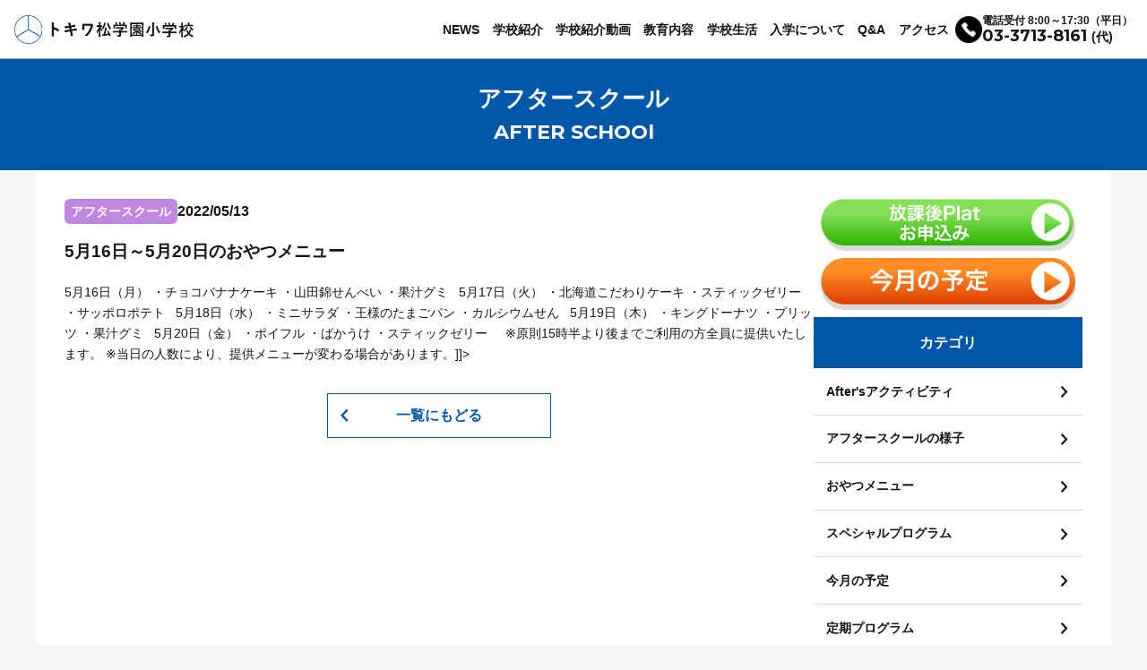

--- FILE ---
content_type: text/html; charset=UTF-8
request_url: https://tokiwamatsu.ed.jp/afsc/24124/
body_size: 48142
content:
<!DOCTYPE html>
<html lang="ja">
<head>
<meta charset="UTF-8">

<meta name="viewport" content="width=device-width,initial-scale=1">

<link rel="pingback" href="https://tokiwamatsu.ed.jp/xmlrpc.php">
<link rel="shortcut icon" href="https://tokiwamatsu.ed.jp/wp-content/themes/Tokiwamatsu230825/favicon.png">
<title>トキワ松学園小学校</title>
<meta name="description" content="目黒区碑文谷にある私立小学校です。少人数のクラス編成で、きめ細やかな指導をしています。家庭的な温もりの中で、豊かな人格を育みます。" />
<meta name="keywords" content="トキワ松学園小学校,目黒区,私立小学校" />
<meta property="og:url" content="https://tokiwamatsu.ed.jp/">
<meta property="og:image" content="https://tokiwamatsu.ed.jp/wp-content/themes/Tokiwamatsu2023/ogp.png">
<meta property="og:site_name" content="トキワ松学園小学校">
<meta property="og:description" content="目黒区碑文谷にある私立小学校です。少人数のクラス編成で、きめ細やかな指導をしています。家庭的な温もりの中で、豊かな人格を育みます。">

<link rel="preconnect" href="//fonts.googleapis.com">
<link rel="preconnect" href="//fonts.gstatic.com" crossorigin>
<link href="//fonts.googleapis.com/css2?family=Montserrat:wght@700;900&display=swap" rel="stylesheet">
<link href="//fonts.googleapis.com/css2?family=Material+Symbols+Outlined:opsz,wght,FILL,GRAD@20..48,100..700,0..1,-50..200" rel="stylesheet">

<link rel="stylesheet" media="screen" type="text/css" href="https://tokiwamatsu.ed.jp/wp-content/themes/Tokiwamatsu230825/css/normalize.css" />
<link rel="stylesheet" media="screen" type="text/css" href="https://tokiwamatsu.ed.jp/wp-content/themes/Tokiwamatsu230825/css/reset.css" />
<link rel="stylesheet" media="screen" type="text/css" href="https://tokiwamatsu.ed.jp/wp-content/themes/Tokiwamatsu230825/css/animation.css">
<link rel="stylesheet" media="screen" type="text/css" href="https://tokiwamatsu.ed.jp/wp-content/themes/Tokiwamatsu230825/css/contact.css" />

<link rel="stylesheet" href="https://tokiwamatsu.ed.jp/wp-content/themes/Tokiwamatsu230825/style.css?1759211247">
<link rel="stylesheet" media="screen" type="text/css" href="https://tokiwamatsu.ed.jp/wp-content/themes/Tokiwamatsu230825/css/responsive.css?v=20260114074827" />

<script src="//ajax.googleapis.com/ajax/libs/jquery/1.10.1/jquery.min.js"></script>
<script src="https://tokiwamatsu.ed.jp/wp-content/themes/Tokiwamatsu230825/js/jquery.bgswitcher.js"></script>
<script src="https://tokiwamatsu.ed.jp/wp-content/themes/Tokiwamatsu230825/js/jquery.inview.js"></script>
<script src="https://tokiwamatsu.ed.jp/wp-content/themes/Tokiwamatsu230825/js/jquery.transit.js"></script>
<script src="https://tokiwamatsu.ed.jp/wp-content/themes/Tokiwamatsu230825/js/init.js"></script>

<script type="text/javascript">
$(function() {


});
</script>
<meta name='robots' content='index, follow, max-image-preview:large, max-snippet:-1, max-video-preview:-1' />

	<!-- This site is optimized with the Yoast SEO plugin v21.1 - https://yoast.com/wordpress/plugins/seo/ -->
	<title>5月16日～5月20日のおやつメニュー - トキワ松学園小学校</title>
	<link rel="canonical" href="https://tokiwamatsu.ed.jp/afsc/24124/" />
	<meta property="og:locale" content="ja_JP" />
	<meta property="og:type" content="article" />
	<meta property="og:title" content="5月16日～5月20日のおやつメニュー - トキワ松学園小学校" />
	<meta property="og:url" content="https://tokiwamatsu.ed.jp/afsc/24124/" />
	<meta property="og:site_name" content="トキワ松学園小学校" />
	<meta property="og:image" content="https://tokiwamatsu.ed.jp/wp-content/uploads/2023/05/ogp.png" />
	<meta property="og:image:width" content="1200" />
	<meta property="og:image:height" content="900" />
	<meta property="og:image:type" content="image/png" />
	<meta name="twitter:card" content="summary_large_image" />
	<script type="application/ld+json" class="yoast-schema-graph">{"@context":"https://schema.org","@graph":[{"@type":"WebPage","@id":"https://tokiwamatsu.ed.jp/afsc/24124/","url":"https://tokiwamatsu.ed.jp/afsc/24124/","name":"5月16日～5月20日のおやつメニュー - トキワ松学園小学校","isPartOf":{"@id":"https://tokiwamatsu.ed.jp/#website"},"datePublished":"2022-05-13T10:00:02+00:00","dateModified":"2022-05-13T10:00:02+00:00","breadcrumb":{"@id":"https://tokiwamatsu.ed.jp/afsc/24124/#breadcrumb"},"inLanguage":"ja","potentialAction":[{"@type":"ReadAction","target":["https://tokiwamatsu.ed.jp/afsc/24124/"]}]},{"@type":"BreadcrumbList","@id":"https://tokiwamatsu.ed.jp/afsc/24124/#breadcrumb","itemListElement":[{"@type":"ListItem","position":1,"name":"ホーム","item":"https://tokiwamatsu.ed.jp/"},{"@type":"ListItem","position":2,"name":"アフタースクール","item":"https://tokiwamatsu.ed.jp/afsc/"},{"@type":"ListItem","position":3,"name":"5月16日～5月20日のおやつメニュー"}]},{"@type":"WebSite","@id":"https://tokiwamatsu.ed.jp/#website","url":"https://tokiwamatsu.ed.jp/","name":"トキワ松学園小学校","description":"","potentialAction":[{"@type":"SearchAction","target":{"@type":"EntryPoint","urlTemplate":"https://tokiwamatsu.ed.jp/?s={search_term_string}"},"query-input":"required name=search_term_string"}],"inLanguage":"ja"}]}</script>
	<!-- / Yoast SEO plugin. -->


<link rel="alternate" title="oEmbed (JSON)" type="application/json+oembed" href="https://tokiwamatsu.ed.jp/wp-json/oembed/1.0/embed?url=https%3A%2F%2Ftokiwamatsu.ed.jp%2Fafsc%2F24124%2F" />
<link rel="alternate" title="oEmbed (XML)" type="text/xml+oembed" href="https://tokiwamatsu.ed.jp/wp-json/oembed/1.0/embed?url=https%3A%2F%2Ftokiwamatsu.ed.jp%2Fafsc%2F24124%2F&#038;format=xml" />
<style id='wp-img-auto-sizes-contain-inline-css' type='text/css'>
img:is([sizes=auto i],[sizes^="auto," i]){contain-intrinsic-size:3000px 1500px}
/*# sourceURL=wp-img-auto-sizes-contain-inline-css */
</style>
<style id='classic-theme-styles-inline-css' type='text/css'>
/*! This file is auto-generated */
.wp-block-button__link{color:#fff;background-color:#32373c;border-radius:9999px;box-shadow:none;text-decoration:none;padding:calc(.667em + 2px) calc(1.333em + 2px);font-size:1.125em}.wp-block-file__button{background:#32373c;color:#fff;text-decoration:none}
/*# sourceURL=/wp-includes/css/classic-themes.min.css */
</style>
<link rel='stylesheet' id='sass-basis-core-css' href='https://tokiwamatsu.ed.jp/wp-content/plugins/snow-monkey-forms/dist/css/fallback.css?ver=1747012105' type='text/css' media='all' />
<link rel='stylesheet' id='snow-monkey-forms-css' href='https://tokiwamatsu.ed.jp/wp-content/plugins/snow-monkey-forms/dist/css/app.css?ver=1747012105' type='text/css' media='all' />
<link rel='stylesheet' id='dflip-icons-style-css' href='https://tokiwamatsu.ed.jp/wp-content/plugins/3d-flipbook-dflip-lite/assets/css/themify-icons.min.css?ver=1.7.35' type='text/css' media='all' />
<link rel='stylesheet' id='dflip-style-css' href='https://tokiwamatsu.ed.jp/wp-content/plugins/3d-flipbook-dflip-lite/assets/css/dflip.min.css?ver=1.7.35' type='text/css' media='all' />
<script type="text/javascript" src="https://tokiwamatsu.ed.jp/wp-includes/js/jquery/jquery.min.js?ver=3.7.1" id="jquery-core-js"></script>
<script type="text/javascript" src="https://tokiwamatsu.ed.jp/wp-includes/js/jquery/jquery-migrate.min.js?ver=3.4.1" id="jquery-migrate-js"></script>
<link rel="https://api.w.org/" href="https://tokiwamatsu.ed.jp/wp-json/" /><link rel="alternate" title="JSON" type="application/json" href="https://tokiwamatsu.ed.jp/wp-json/wp/v2/afsc/24124" /><link rel='shortlink' href='https://tokiwamatsu.ed.jp/?p=24124' />
<script data-cfasync="false"> var dFlipLocation = "https://tokiwamatsu.ed.jp/wp-content/plugins/3d-flipbook-dflip-lite/assets/"; var dFlipWPGlobal = {"text":{"toggleSound":"Turn on\/off Sound","toggleThumbnails":"Toggle Thumbnails","toggleOutline":"Toggle Outline\/Bookmark","previousPage":"Previous Page","nextPage":"Next Page","toggleFullscreen":"Toggle Fullscreen","zoomIn":"Zoom In","zoomOut":"Zoom Out","toggleHelp":"Toggle Help","singlePageMode":"Single Page Mode","doublePageMode":"Double Page Mode","downloadPDFFile":"Download PDF File","gotoFirstPage":"Goto First Page","gotoLastPage":"Goto Last Page","share":"Share","mailSubject":"I wanted you to see this FlipBook","mailBody":"Check out this site {{url}}","loading":"DearFlip: Loading "},"moreControls":"download,pageMode,startPage,endPage,sound","hideControls":"","scrollWheel":"true","backgroundColor":"#777","backgroundImage":"","height":"auto","paddingLeft":"20","paddingRight":"20","controlsPosition":"bottom","duration":800,"soundEnable":"true","enableDownload":"true","enableAnnotation":"false","enableAnalytics":"false","webgl":"true","hard":"none","maxTextureSize":"1600","rangeChunkSize":"524288","zoomRatio":1.5,"stiffness":3,"pageMode":"0","singlePageMode":"0","pageSize":"0","autoPlay":"false","autoPlayDuration":5000,"autoPlayStart":"false","linkTarget":"2","sharePrefix":"dearflip-"};</script>
<!-- Google tag (gtag.js) -->
<script async src="https://www.googletagmanager.com/gtag/js?id=G-36YQLZGHTX"></script>
<script>
  window.dataLayer = window.dataLayer || [];
  function gtag(){dataLayer.push(arguments);}
  gtag('js', new Date());

  gtag('config', 'G-36YQLZGHTX');
</script>

<style id='global-styles-inline-css' type='text/css'>
:root{--wp--preset--aspect-ratio--square: 1;--wp--preset--aspect-ratio--4-3: 4/3;--wp--preset--aspect-ratio--3-4: 3/4;--wp--preset--aspect-ratio--3-2: 3/2;--wp--preset--aspect-ratio--2-3: 2/3;--wp--preset--aspect-ratio--16-9: 16/9;--wp--preset--aspect-ratio--9-16: 9/16;--wp--preset--color--black: #000000;--wp--preset--color--cyan-bluish-gray: #abb8c3;--wp--preset--color--white: #ffffff;--wp--preset--color--pale-pink: #f78da7;--wp--preset--color--vivid-red: #cf2e2e;--wp--preset--color--luminous-vivid-orange: #ff6900;--wp--preset--color--luminous-vivid-amber: #fcb900;--wp--preset--color--light-green-cyan: #7bdcb5;--wp--preset--color--vivid-green-cyan: #00d084;--wp--preset--color--pale-cyan-blue: #8ed1fc;--wp--preset--color--vivid-cyan-blue: #0693e3;--wp--preset--color--vivid-purple: #9b51e0;--wp--preset--gradient--vivid-cyan-blue-to-vivid-purple: linear-gradient(135deg,rgb(6,147,227) 0%,rgb(155,81,224) 100%);--wp--preset--gradient--light-green-cyan-to-vivid-green-cyan: linear-gradient(135deg,rgb(122,220,180) 0%,rgb(0,208,130) 100%);--wp--preset--gradient--luminous-vivid-amber-to-luminous-vivid-orange: linear-gradient(135deg,rgb(252,185,0) 0%,rgb(255,105,0) 100%);--wp--preset--gradient--luminous-vivid-orange-to-vivid-red: linear-gradient(135deg,rgb(255,105,0) 0%,rgb(207,46,46) 100%);--wp--preset--gradient--very-light-gray-to-cyan-bluish-gray: linear-gradient(135deg,rgb(238,238,238) 0%,rgb(169,184,195) 100%);--wp--preset--gradient--cool-to-warm-spectrum: linear-gradient(135deg,rgb(74,234,220) 0%,rgb(151,120,209) 20%,rgb(207,42,186) 40%,rgb(238,44,130) 60%,rgb(251,105,98) 80%,rgb(254,248,76) 100%);--wp--preset--gradient--blush-light-purple: linear-gradient(135deg,rgb(255,206,236) 0%,rgb(152,150,240) 100%);--wp--preset--gradient--blush-bordeaux: linear-gradient(135deg,rgb(254,205,165) 0%,rgb(254,45,45) 50%,rgb(107,0,62) 100%);--wp--preset--gradient--luminous-dusk: linear-gradient(135deg,rgb(255,203,112) 0%,rgb(199,81,192) 50%,rgb(65,88,208) 100%);--wp--preset--gradient--pale-ocean: linear-gradient(135deg,rgb(255,245,203) 0%,rgb(182,227,212) 50%,rgb(51,167,181) 100%);--wp--preset--gradient--electric-grass: linear-gradient(135deg,rgb(202,248,128) 0%,rgb(113,206,126) 100%);--wp--preset--gradient--midnight: linear-gradient(135deg,rgb(2,3,129) 0%,rgb(40,116,252) 100%);--wp--preset--font-size--small: 13px;--wp--preset--font-size--medium: 20px;--wp--preset--font-size--large: 36px;--wp--preset--font-size--x-large: 42px;--wp--preset--spacing--20: 0.44rem;--wp--preset--spacing--30: 0.67rem;--wp--preset--spacing--40: 1rem;--wp--preset--spacing--50: 1.5rem;--wp--preset--spacing--60: 2.25rem;--wp--preset--spacing--70: 3.38rem;--wp--preset--spacing--80: 5.06rem;--wp--preset--shadow--natural: 6px 6px 9px rgba(0, 0, 0, 0.2);--wp--preset--shadow--deep: 12px 12px 50px rgba(0, 0, 0, 0.4);--wp--preset--shadow--sharp: 6px 6px 0px rgba(0, 0, 0, 0.2);--wp--preset--shadow--outlined: 6px 6px 0px -3px rgb(255, 255, 255), 6px 6px rgb(0, 0, 0);--wp--preset--shadow--crisp: 6px 6px 0px rgb(0, 0, 0);}:where(.is-layout-flex){gap: 0.5em;}:where(.is-layout-grid){gap: 0.5em;}body .is-layout-flex{display: flex;}.is-layout-flex{flex-wrap: wrap;align-items: center;}.is-layout-flex > :is(*, div){margin: 0;}body .is-layout-grid{display: grid;}.is-layout-grid > :is(*, div){margin: 0;}:where(.wp-block-columns.is-layout-flex){gap: 2em;}:where(.wp-block-columns.is-layout-grid){gap: 2em;}:where(.wp-block-post-template.is-layout-flex){gap: 1.25em;}:where(.wp-block-post-template.is-layout-grid){gap: 1.25em;}.has-black-color{color: var(--wp--preset--color--black) !important;}.has-cyan-bluish-gray-color{color: var(--wp--preset--color--cyan-bluish-gray) !important;}.has-white-color{color: var(--wp--preset--color--white) !important;}.has-pale-pink-color{color: var(--wp--preset--color--pale-pink) !important;}.has-vivid-red-color{color: var(--wp--preset--color--vivid-red) !important;}.has-luminous-vivid-orange-color{color: var(--wp--preset--color--luminous-vivid-orange) !important;}.has-luminous-vivid-amber-color{color: var(--wp--preset--color--luminous-vivid-amber) !important;}.has-light-green-cyan-color{color: var(--wp--preset--color--light-green-cyan) !important;}.has-vivid-green-cyan-color{color: var(--wp--preset--color--vivid-green-cyan) !important;}.has-pale-cyan-blue-color{color: var(--wp--preset--color--pale-cyan-blue) !important;}.has-vivid-cyan-blue-color{color: var(--wp--preset--color--vivid-cyan-blue) !important;}.has-vivid-purple-color{color: var(--wp--preset--color--vivid-purple) !important;}.has-black-background-color{background-color: var(--wp--preset--color--black) !important;}.has-cyan-bluish-gray-background-color{background-color: var(--wp--preset--color--cyan-bluish-gray) !important;}.has-white-background-color{background-color: var(--wp--preset--color--white) !important;}.has-pale-pink-background-color{background-color: var(--wp--preset--color--pale-pink) !important;}.has-vivid-red-background-color{background-color: var(--wp--preset--color--vivid-red) !important;}.has-luminous-vivid-orange-background-color{background-color: var(--wp--preset--color--luminous-vivid-orange) !important;}.has-luminous-vivid-amber-background-color{background-color: var(--wp--preset--color--luminous-vivid-amber) !important;}.has-light-green-cyan-background-color{background-color: var(--wp--preset--color--light-green-cyan) !important;}.has-vivid-green-cyan-background-color{background-color: var(--wp--preset--color--vivid-green-cyan) !important;}.has-pale-cyan-blue-background-color{background-color: var(--wp--preset--color--pale-cyan-blue) !important;}.has-vivid-cyan-blue-background-color{background-color: var(--wp--preset--color--vivid-cyan-blue) !important;}.has-vivid-purple-background-color{background-color: var(--wp--preset--color--vivid-purple) !important;}.has-black-border-color{border-color: var(--wp--preset--color--black) !important;}.has-cyan-bluish-gray-border-color{border-color: var(--wp--preset--color--cyan-bluish-gray) !important;}.has-white-border-color{border-color: var(--wp--preset--color--white) !important;}.has-pale-pink-border-color{border-color: var(--wp--preset--color--pale-pink) !important;}.has-vivid-red-border-color{border-color: var(--wp--preset--color--vivid-red) !important;}.has-luminous-vivid-orange-border-color{border-color: var(--wp--preset--color--luminous-vivid-orange) !important;}.has-luminous-vivid-amber-border-color{border-color: var(--wp--preset--color--luminous-vivid-amber) !important;}.has-light-green-cyan-border-color{border-color: var(--wp--preset--color--light-green-cyan) !important;}.has-vivid-green-cyan-border-color{border-color: var(--wp--preset--color--vivid-green-cyan) !important;}.has-pale-cyan-blue-border-color{border-color: var(--wp--preset--color--pale-cyan-blue) !important;}.has-vivid-cyan-blue-border-color{border-color: var(--wp--preset--color--vivid-cyan-blue) !important;}.has-vivid-purple-border-color{border-color: var(--wp--preset--color--vivid-purple) !important;}.has-vivid-cyan-blue-to-vivid-purple-gradient-background{background: var(--wp--preset--gradient--vivid-cyan-blue-to-vivid-purple) !important;}.has-light-green-cyan-to-vivid-green-cyan-gradient-background{background: var(--wp--preset--gradient--light-green-cyan-to-vivid-green-cyan) !important;}.has-luminous-vivid-amber-to-luminous-vivid-orange-gradient-background{background: var(--wp--preset--gradient--luminous-vivid-amber-to-luminous-vivid-orange) !important;}.has-luminous-vivid-orange-to-vivid-red-gradient-background{background: var(--wp--preset--gradient--luminous-vivid-orange-to-vivid-red) !important;}.has-very-light-gray-to-cyan-bluish-gray-gradient-background{background: var(--wp--preset--gradient--very-light-gray-to-cyan-bluish-gray) !important;}.has-cool-to-warm-spectrum-gradient-background{background: var(--wp--preset--gradient--cool-to-warm-spectrum) !important;}.has-blush-light-purple-gradient-background{background: var(--wp--preset--gradient--blush-light-purple) !important;}.has-blush-bordeaux-gradient-background{background: var(--wp--preset--gradient--blush-bordeaux) !important;}.has-luminous-dusk-gradient-background{background: var(--wp--preset--gradient--luminous-dusk) !important;}.has-pale-ocean-gradient-background{background: var(--wp--preset--gradient--pale-ocean) !important;}.has-electric-grass-gradient-background{background: var(--wp--preset--gradient--electric-grass) !important;}.has-midnight-gradient-background{background: var(--wp--preset--gradient--midnight) !important;}.has-small-font-size{font-size: var(--wp--preset--font-size--small) !important;}.has-medium-font-size{font-size: var(--wp--preset--font-size--medium) !important;}.has-large-font-size{font-size: var(--wp--preset--font-size--large) !important;}.has-x-large-font-size{font-size: var(--wp--preset--font-size--x-large) !important;}
/*# sourceURL=global-styles-inline-css */
</style>
</head>
<body class="wp-singular afsc-template-default single single-afsc postid-24124 wp-theme-Tokiwamatsu230825">

<a id="top"></a>
<header class="flex">

	<div class="logo">
		<a href="https://tokiwamatsu.ed.jp">
			<img src="https://tokiwamatsu.ed.jp/wp-content/themes/Tokiwamatsu230825/images/logo.png" alt="トキワ松学園小学校" />
		</a>
	</div>

	<div class="util flex">

		<div class="header_menu">
			<ul class="flex">

				<li class="select_nav">
					<a href="https://tokiwamatsu.ed.jp/news"><span>NEWS</span></a>
					<div class="sub_nav">
						<div class="inner ">
							<div id="sub1" class="sub_nav_bloc">
								<span class="ttl">NEWS</span>
								<ul class="flex">
									<li><a href="https://tokiwamatsu.ed.jp/news"><span>すべて</span></a></li>
                  <li><a href="https://tokiwamatsu.ed.jp/school-information"><span>お知らせ</span></a></li>
									<li><a href="https://tokiwamatsu.ed.jp/exam"><span>入試情報</span></a></li>
									<li><a href="https://tokiwamatsu.ed.jp/tokiwamatsu-letter"><span>トキワ松だより</span></a></li>
									<li><a href="https://tokiwamatsu.ed.jp/headmaster"><span>校長ブログ</span></a></li>
									<li><a href="https://tokiwamatsu.ed.jp/afsc"><span>アフタースクール</span></a></li>
									<li><a href="https://tokiwamatsu.ed.jp/gallery"><span>トキワ松ギャラリー</span></a></li>
								</ul>
							</div>
						<div>
					</div>
				</li>

				<li class="select_nav">
					<a href="https://tokiwamatsu.ed.jp/school"><span>学校紹介</span></a>
					<div class="sub_nav">
						<div class="inner ">
							<div id="sub2" class="sub_nav_bloc">
								<span class="ttl">学校紹介</span>
								<ul class="flex">
									<li><a href="https://tokiwamatsu.ed.jp/school#spirit"><span>建学の精神</span></a></li>
									<li><a href="https://tokiwamatsu.ed.jp/school#message"><span>校長あいさつ</span></a></li>
									<li><a href="https://tokiwamatsu.ed.jp/school#history"><span>トキワ松学園のあゆみ</span></a></li>
									<li><a href="https://tokiwamatsu.ed.jp/school#development"><span>トキワ松学園の歴史</span></a></li>
									<li><a href="https://tokiwamatsu.ed.jp/school#schoolsong"><span>トキワ松学園校歌</span></a></li>
									<li><a href="https://tokiwamatsu.ed.jp/institution/"><span>施設紹介</span></a></li>

								</ul>
							</div>
						<div>
					</div>
				</li>
        <li class="select_nav">
					<a href="https://tokiwamatsu.ed.jp/movie/"><span>学校紹介動画</span></a>
				</li>

				<li class="select_nav">
					<a href="https://tokiwamatsu.ed.jp/education"><span>教育内容</span></a>
					<div class="sub_nav">
						<div class="inner ">
							<div id="sub3" class="sub_nav_bloc">
								<span class="ttl">教育内容</span>
								<ul class="flex">
									<li><a href="https://tokiwamatsu.ed.jp/education"><span>教育目標と特色</span></a></li>
									<li><a href="https://tokiwamatsu.ed.jp/course/"><span>楽しい授業</span></a></li>
									<li><a href="https://tokiwamatsu.ed.jp/advancement"><span>進学・進路について</span></a></li>
									<li><a href="https://tokiwamatsu.ed.jp/afterschool"><span>アフタースクール</span></a></li>
								</ul>
							</div>
						<div>
					</div>
				</li>
				<li class="select_nav">
					<a href="https://tokiwamatsu.ed.jp/schoollife"><span>学校生活</span></a>
					<div class="sub_nav">
						<div class="inner ">
							<div id="sub4" class="sub_nav_bloc">
								<span class="ttl">学校生活</span>
								<ul class="flex">
									<li><a href="https://tokiwamatsu.ed.jp/schoollife"><span>年間行事</span></a></li>
									<li><a href="https://tokiwamatsu.ed.jp/oneday"><span>学校の一日</span></a></li>
									<li><a href="https://tokiwamatsu.ed.jp/afterschool"><span>アフタースクール</span></a></li>
									<li><a href="https://tokiwamatsu.ed.jp/uniform"><span>制服紹介</span></a></li>
									<li><a href="https://tokiwamatsu.ed.jp/institution"><span>施設紹介</span></a></li>
								</ul>
							</div>
						<div>
					</div>
				</li>
                <li class="select_nav">
					<a href="https://tokiwamatsu.ed.jp/admission"><span>入学について</span></a>
					<div class="sub_nav">
						<div class="inner ">
							<div id="sub1" class="sub_nav_bloc">
								<span class="ttl">入学について</span>
								<ul class="flex">
                  <li><a href="https://tokiwamatsu.ed.jp/admission#briefing"><span>学校説明会</span></a></li>
                  <li><a href="https://tokiwamatsu.ed.jp/admission#event"><span>学校公開行事</span></a></li>
									<li><a href="https://tokiwamatsu.ed.jp/admission#fieldtrip"><span>学校見学</span></a></li>
									<li><a href="https://tokiwamatsu.ed.jp/admission#examination"><span>入学試験</span></a></li>
                                    <li><a href="https://tokiwamatsu.ed.jp/admission#transfer"><span>転・編入学</span></a></li>
									<li><a href="https://tokiwamatsu.ed.jp/admission#pamphlet"><span>電子パンフレット</span></a></li>
								</ul>
							</div>
						<div>
					</div>
				</li>
				<li class="select_nav">
					<a href="https://tokiwamatsu.ed.jp/qa"><span>Q&amp;A</span></a>
					<div class="sub_nav">
						<div class="inner ">
							<div id="sub5" class="sub_nav_bloc">
								<span class="ttl">Q&amp;A</span>
								<ul class="flex">
									<li><a href="https://tokiwamatsu.ed.jp/qa#life"><span>学校生活</span></a></li>
									<li><a href="https://tokiwamatsu.ed.jp/qa#exam"><span>入試</span></a></li>
									<li><a href="https://tokiwamatsu.ed.jp/qa#other"><span>その他</span></a></li>
								</ul>
							</div>
						<div>
					</div>
				</li>
				<li class="select_nav">
					<a href="https://tokiwamatsu.ed.jp/access"><span>アクセス</span></a>
					<div class="sub_nav">
						<div class="inner ">
							<div id="sub6" class="sub_nav_bloc">
								<span class="ttl">アクセス</span>
								<ul class="flex">
									<li><a href="https://tokiwamatsu.ed.jp/access#transportation"><span>交通機関情報</span></a></li>
									<li><a href="https://tokiwamatsu.ed.jp/access#station"><span>都立大駅からのアクセス</span></a></li>
									<li><a href="https://tokiwamatsu.ed.jp/access#mainstation"><span>主要駅からのアクセス</span></a></li>
								</ul>
							</div>
						<div>
					</div>
				</li>
			</ul>
		</div>

		<div class="tel_bloc flex">
			<i><img src="https://tokiwamatsu.ed.jp/wp-content/themes/Tokiwamatsu230825/images/icon_tel.png" alt="電話番号" /></i>
			<div class="box">
				<p>電話受付 8:00～17:30（平日）</p>
				<div class="num">
					<a href="tel:03-3713-8161">03-3713-8161</a>
					<span>(代)</span>
				</div>

			</div>
		</div>

	</div>

	<div id="panel-btn">
		<span id="panel-btn-icon"></span>
	</div>
	<div class="sp_menu_bloc">

		<div class="sp_menu_content">
			<div class="sp_menu">
				<ul>
					<li>
						<span class="parent">NEWS</span>
						<ul>
							<li><a href="https://tokiwamatsu.ed.jp/news"><span>すべて</span></a></li>
              <li><a href="https://tokiwamatsu.ed.jp/school-information"><span>お知らせ</span></a></li>
							<li><a href="https://tokiwamatsu.ed.jp/exam"><span>入試情報</span></a></li>
							<li><a href="https://tokiwamatsu.ed.jp/tokiwamatsu-letter"><span>トキワ松だより</span></a></li>
							<li><a href="https://tokiwamatsu.ed.jp/headmaster"><span>校長ブログ</span></a></li>
							<li><a href="https://tokiwamatsu.ed.jp/afsc"><span>アフタースクール</span></a></li>
							<li><a href="https://tokiwamatsu.ed.jp/gallery"><span>トキワ松ギャラリー</span></a></li>
						</ul>
					</li>
					<li>
						<span class="parent">学校紹介</span>
						<ul>
							<li><a href="https://tokiwamatsu.ed.jp/school#spirit"><span>建学の精神</span></a></li>
							<li><a href="https://tokiwamatsu.ed.jp/school#message"><span>校長あいさつ</span></a></li>
							<li><a href="https://tokiwamatsu.ed.jp/school#history"><span>トキワ松学園のあゆみ</span></a></li>
							<li><a href="https://tokiwamatsu.ed.jp/school#development"><span>トキワ松学園の歴史</span></a></li>
							<li><a href="https://tokiwamatsu.ed.jp/school#schoolsong"><span>トキワ松学園校歌</span></a></li>
							<li><a href="https://tokiwamatsu.ed.jp/institution/"><span>施設紹介</span></a></li>
						</ul>
					</li>
          <li>
            <span class="no-parent"><a href="https://tokiwamatsu.ed.jp/movie/"><span>学校紹介動画</span></a></span>

					</li>
					<li>
						<span class="parent">教育内容</span>
						<ul>
							<li><a href="https://tokiwamatsu.ed.jp/education"><span>教育目標と特色</span></a></li>
							<li><a href="https://tokiwamatsu.ed.jp/course/"><span>楽しい授業</span></a></li>
							<li><a href="https://tokiwamatsu.ed.jp/advancement"><span>進学・進路について</span></a></li>
							<li><a href="https://tokiwamatsu.ed.jp/afterschool"><span>アフタースクール</span></a></li>
						</ul>
					</li>
					<li>
						<span class="parent">学校生活</span>
						<ul>
							<li><a href="https://tokiwamatsu.ed.jp/schoollife"><span>年間行事</span></a></li>
							<li><a href="https://tokiwamatsu.ed.jp/oneday"><span>学校の一日</span></a></li>
							<li><a href="https://tokiwamatsu.ed.jp/afterschool"><span>アフタースクール</span></a></li>
							<li><a href="https://tokiwamatsu.ed.jp/uniform"><span>制服紹介</span></a></li>
							<li><a href="https://tokiwamatsu.ed.jp/institution"><span>施設紹介</span></a></li>
						</ul>
					</li>
                    <li>
						<span class="parent">入学について</span>
						<ul>
							<li><a href="https://tokiwamatsu.ed.jp/admission#briefing"><span>学校説明会</span></a></li>
                            <li><a href="https://tokiwamatsu.ed.jp/admission#event"><span>学校公開行事</span></a></li>
							<li><a href="https://tokiwamatsu.ed.jp/admission#fieldtrip"><span>学校見学</span></a></li>
                            <li><a href="https://tokiwamatsu.ed.jp/admission#examination"><span>入学試験</span></a></li>
							<li><a href="https://tokiwamatsu.ed.jp/admission#transfer"><span>転・編入学</span></a></li>
							<li><a href="https://tokiwamatsu.ed.jp/admission#pamphlet"><span>電子パンフレット</span></a></li>
						</ul>
					</li>
					<li>
						<span class="parent">Q&amp;A</span>
						<ul>
							<li><a href="https://tokiwamatsu.ed.jp/qa#life"><span>学校生活</span></a></li>
							<li><a href="https://tokiwamatsu.ed.jp/qa#exam"><span>入試</span></a></li>
							<li><a href="https://tokiwamatsu.ed.jp/qa#other"><span>その他</span></a></li>
						</ul>
					</li>
					<li>
						<span class="parent">アクセス</span>
						<ul>
							<li><a href="https://tokiwamatsu.ed.jp/access#transportation"><span>交通機関情報</span></a></li>
							<li><a href="https://tokiwamatsu.ed.jp/access#station"><span>都立大駅からのアクセス</span></a></li>
							<li><a href="https://tokiwamatsu.ed.jp/access#mainstation"><span>主要駅からのアクセス</span></a></li>
						</ul>
					</li>
				</ul>

			</div>

			<div class="sp_menu2">
				<ul class="flex">
					<li><a href="https://tokiwamatsu.ed.jp/admission">入学希望の方へ</a></li>
					<li><a href="https://tokiwamatsu.ed.jp/student">在校生/保護者の方へ</a></li>
				</ul>
			</div>

			<div class="sp_tel_bloc flex">
				<i><img src="https://tokiwamatsu.ed.jp/wp-content/themes/Tokiwamatsu230825/images/icon_tel_w.png" alt="電話番号" /></i>
				<div class="box">
					<p>電話受付 8:00～17:30（平日）</p>
					<div class="num">
						<a href="tel:03-3713-8161">03-3713-8161</a>
						<span>(代)</span>
					</div>
				</div>
				<address>
					トキワ松学園小学校事務室<br>
					〒152-0003 東京都目黒区碑文谷4-17-16
				</address>
			</div>

			<div class="sp_menu3">
				<ul class="flex">
					<li><a class="other" href="https://tokiwamatsu.ac.jp" target="_blank"><span class="link">トキワ松学園中学校<br class="pci"><i class="spi">・</i>高等学校</span></a></li>
					<li><a class="other" href="https://www.yokohama-art.ac.jp" target="_blank"><span class="link">横浜美術大学</span></a></li>
					<li><a class="other" href="https://tokiwamatsu.ed.jp/satsukikai"><span><i class="pci">同窓会はこちら</i><br>さつき会</span></a></li>
				</ul>
			</div>



		</div>
	</div>
</header><div class="archive_wrap">

    <div class="archive_header">
        <div class="box">

			
            <h2>アフタースクール</h2>
            <p>AFTER SCHOOl</p>
        </div>
    </div>

    <div class="archive_content">
        <div class="inner flex">

            <div class="archive_main">

                <div class="single_wrap"> 

					                            
                                                                                    <article class="single_article">

                                <div class="meta flex">
                                    <span class="icon_cat afsc">
                                        アフタースクール                                    </span>
                                    <time>2022/05/13</time>
                                </div>

                                <h3>5月16日～5月20日のおやつメニュー</h3>
                                
								<div class="single_content">
									<p>				<![CDATA[【5月16日～5月20日のおやつメニュー】

&nbsp;

<span lang="EN-US">5</span><span lang="EN-US">月16日（月）</span>

<span lang="EN-US">・チョコバナナケーキ</span>

<span lang="EN-US">・山田錦せんべい</span>

<span lang="EN-US">・果汁グミ</span>

<span lang="EN-US"> </span>

<span lang="EN-US">5</span>月17日（火）

・北海道こだわりケーキ

・スティックゼリー

・サッポロポテト

<span lang="EN-US"> </span>

<span lang="EN-US">5</span>月18日（水）

・ミニサラダ

・王様のたまごパン

・カルシウムせん

<span lang="EN-US"> </span>

<span lang="EN-US">5</span>月19日（木）

・キングドーナツ

・プリッツ

・果汁グミ

<span lang="EN-US"> </span>

<span lang="EN-US">5</span>月20日（金）

・ポイフル

・ばかうけ

・スティックゼリー

<span lang="EN-US"> </span>

<span lang="EN-US"> </span>

<span lang="EN-US">※</span>原則<span lang="EN-US">15</span>時半より後までご利用の方全員に提供いたします。

<span lang="EN-US">※</span>当日の人数により、提供メニューが変わる場合があります。]]&gt;		</p>
								</div>

                            </article>

                        
                </div>

                                        
				<div class="single_back">
					<a href="https://tokiwamatsu.ed.jp/afsc"><span>一覧にもどる</span></a>
				</div>

            </div>

            <div class="archive_side afsc">

    <div class="side-banner-box">
        <a href="https://npoafterschool.my.site.com/plat/s/login/" target="_blank" class="">
            <img src="https://tokiwamatsu.ed.jp/wp-content/themes/Tokiwamatsu230825/images/side-btn02.png" alt="5月16日～5月20日のおやつメニュー">
        </a>
        <a href="https://tokiwamatsu.ed.jp/afsc/27850/" class="">
            <img src="https://tokiwamatsu.ed.jp/wp-content/themes/Tokiwamatsu230825/images/side-btn01.png" alt="5月16日～5月20日のおやつメニュー">
        </a>
    </div>

     <div class="item">
        <h3>カテゴリ</h3>
        <div class="category_box">
            <ul>
              <li><a href="https://tokiwamatsu.ed.jp/afsc-ct/afsc-acv/">After'sアクティビティ</a></li><li><a href="https://tokiwamatsu.ed.jp/afsc-ct/afsc-life/">アフタースクールの様子</a></li><li><a href="https://tokiwamatsu.ed.jp/afsc-ct/afsc-snk/">おやつメニュー</a></li><li><a href="https://tokiwamatsu.ed.jp/afsc-ct/afsc-spc/">スペシャルプログラム</a></li><li><a href="https://tokiwamatsu.ed.jp/afsc-ct/afsc-schedules/">今月の予定</a></li><li><a href="https://tokiwamatsu.ed.jp/afsc-ct/afsc-pgm/">定期プログラム</a></li>          </ul>
        </div>
    </div>
    <div class="item">
        <h3>最新記事一覧</h3>
        <div class="new_entry">
                            
                                
            <article class="flex">
                <a href="https://tokiwamatsu.ed.jp/afsc/33861/">
                                    <figure class="post-33861 afsc type-afsc status-publish has-post-thumbnail hentry afsc-ct-afsc-spc">
                        <img width="80" height="80" src="https://tokiwamatsu.ed.jp/wp-content/uploads/2025/11/IMG_5972-80x80.jpg" class="attachment-thumb080 size-thumb080 wp-post-image" alt="" decoding="async" loading="lazy" srcset="https://tokiwamatsu.ed.jp/wp-content/uploads/2025/11/IMG_5972-80x80.jpg 80w, https://tokiwamatsu.ed.jp/wp-content/uploads/2025/11/IMG_5972-150x150.jpg 150w" sizes="auto, (max-width: 80px) 100vw, 80px" />                    </figure>
                                </a>
                <div class="meta flex">
                  <p class="cate flex">
                                <span class="icon_cat icon_cat11">スペシャルプログラム</span>
                              </p>
                  <time>2025/12/09</time>
                  <h4><a href="https://tokiwamatsu.ed.jp/afsc/33861/">11月のスペシャルプログラム</a></h4>
                </div>
          </article>

            
                                
            <article class="flex">
                <a href="https://tokiwamatsu.ed.jp/afsc/33724/">
                                    <figure class="post-33724 afsc type-afsc status-publish has-post-thumbnail hentry afsc-ct-afsc-acv">
                        <img width="80" height="80" src="https://tokiwamatsu.ed.jp/wp-content/uploads/2025/11/IMG_5765-80x80.jpg" class="attachment-thumb080 size-thumb080 wp-post-image" alt="" decoding="async" loading="lazy" srcset="https://tokiwamatsu.ed.jp/wp-content/uploads/2025/11/IMG_5765-80x80.jpg 80w, https://tokiwamatsu.ed.jp/wp-content/uploads/2025/11/IMG_5765-150x150.jpg 150w" sizes="auto, (max-width: 80px) 100vw, 80px" />                    </figure>
                                </a>
                <div class="meta flex">
                  <p class="cate flex">
                                <span class="icon_cat icon_cat7">After&#039;sアクティビティ</span>
                              </p>
                  <time>2025/11/15</time>
                  <h4><a href="https://tokiwamatsu.ed.jp/afsc/33724/">10月のアフターズアクティビティ</a></h4>
                </div>
          </article>

            
                                
            <article class="flex">
                <a href="https://tokiwamatsu.ed.jp/afsc/33723/">
                                    <figure class="post-33723 afsc type-afsc status-publish has-post-thumbnail hentry afsc-ct-afsc-spc">
                        <img width="80" height="80" src="https://tokiwamatsu.ed.jp/wp-content/uploads/2025/10/IMG_5582-80x80.jpg" class="attachment-thumb080 size-thumb080 wp-post-image" alt="" decoding="async" loading="lazy" srcset="https://tokiwamatsu.ed.jp/wp-content/uploads/2025/10/IMG_5582-80x80.jpg 80w, https://tokiwamatsu.ed.jp/wp-content/uploads/2025/10/IMG_5582-150x150.jpg 150w" sizes="auto, (max-width: 80px) 100vw, 80px" />                    </figure>
                                </a>
                <div class="meta flex">
                  <p class="cate flex">
                                <span class="icon_cat icon_cat11">スペシャルプログラム</span>
                              </p>
                  <time>2025/11/15</time>
                  <h4><a href="https://tokiwamatsu.ed.jp/afsc/33723/">10月のスペシャルプログラム</a></h4>
                </div>
          </article>

            
                                
            <article class="flex">
                <a href="https://tokiwamatsu.ed.jp/afsc/33672/">
                                    <figure class="post-33672 afsc type-afsc status-publish has-post-thumbnail hentry afsc-ct-afsc-acv">
                        <img width="80" height="80" src="https://tokiwamatsu.ed.jp/wp-content/uploads/2025/09/IMG_5104-80x80.jpg" class="attachment-thumb080 size-thumb080 wp-post-image" alt="" decoding="async" loading="lazy" srcset="https://tokiwamatsu.ed.jp/wp-content/uploads/2025/09/IMG_5104-80x80.jpg 80w, https://tokiwamatsu.ed.jp/wp-content/uploads/2025/09/IMG_5104-150x150.jpg 150w" sizes="auto, (max-width: 80px) 100vw, 80px" />                    </figure>
                                </a>
                <div class="meta flex">
                  <p class="cate flex">
                                <span class="icon_cat icon_cat7">After&#039;sアクティビティ</span>
                              </p>
                  <time>2025/10/06</time>
                  <h4><a href="https://tokiwamatsu.ed.jp/afsc/33672/">9月のアフターズアクティビティ</a></h4>
                </div>
          </article>

            
                                
            <article class="flex">
                <a href="https://tokiwamatsu.ed.jp/afsc/33671/">
                                    <figure class="post-33671 afsc type-afsc status-publish has-post-thumbnail hentry afsc-ct-afsc-spc">
                        <img width="80" height="80" src="https://tokiwamatsu.ed.jp/wp-content/uploads/2025/09/IMG_5199-80x80.jpg" class="attachment-thumb080 size-thumb080 wp-post-image" alt="" decoding="async" loading="lazy" srcset="https://tokiwamatsu.ed.jp/wp-content/uploads/2025/09/IMG_5199-80x80.jpg 80w, https://tokiwamatsu.ed.jp/wp-content/uploads/2025/09/IMG_5199-150x150.jpg 150w" sizes="auto, (max-width: 80px) 100vw, 80px" />                    </figure>
                                </a>
                <div class="meta flex">
                  <p class="cate flex">
                                <span class="icon_cat icon_cat11">スペシャルプログラム</span>
                              </p>
                  <time>2025/10/06</time>
                  <h4><a href="https://tokiwamatsu.ed.jp/afsc/33671/">9月のスペシャルプログラム</a></h4>
                </div>
          </article>

                                    </div>

    
<div class="item">
  <h3>月別アーカイブ</h3>
<div class="archive_box">
    <div class="monthly-select-wrap">
    <select name="item" id="items" class="select-box" onChange='document.location.href=this.options[this.selectedIndex].value;'>
      <option value="月を選択">月を選択</option>
      	<option value='https://tokiwamatsu.ed.jp/afsc/date/2025/12/'> 2025年12月 &nbsp;(1)</option>
	<option value='https://tokiwamatsu.ed.jp/afsc/date/2025/11/'> 2025年11月 &nbsp;(2)</option>
	<option value='https://tokiwamatsu.ed.jp/afsc/date/2025/10/'> 2025年10月 &nbsp;(2)</option>
	<option value='https://tokiwamatsu.ed.jp/afsc/date/2025/09/'> 2025年9月 &nbsp;(2)</option>
	<option value='https://tokiwamatsu.ed.jp/afsc/date/2025/08/'> 2025年8月 &nbsp;(2)</option>
	<option value='https://tokiwamatsu.ed.jp/afsc/date/2025/07/'> 2025年7月 &nbsp;(2)</option>
	<option value='https://tokiwamatsu.ed.jp/afsc/date/2025/06/'> 2025年6月 &nbsp;(2)</option>
	<option value='https://tokiwamatsu.ed.jp/afsc/date/2025/05/'> 2025年5月 &nbsp;(3)</option>
	<option value='https://tokiwamatsu.ed.jp/afsc/date/2025/04/'> 2025年4月 &nbsp;(1)</option>
	<option value='https://tokiwamatsu.ed.jp/afsc/date/2025/02/'> 2025年2月 &nbsp;(4)</option>
	<option value='https://tokiwamatsu.ed.jp/afsc/date/2024/12/'> 2024年12月 &nbsp;(2)</option>
	<option value='https://tokiwamatsu.ed.jp/afsc/date/2024/11/'> 2024年11月 &nbsp;(2)</option>
	<option value='https://tokiwamatsu.ed.jp/afsc/date/2024/10/'> 2024年10月 &nbsp;(2)</option>
	<option value='https://tokiwamatsu.ed.jp/afsc/date/2024/09/'> 2024年9月 &nbsp;(2)</option>
	<option value='https://tokiwamatsu.ed.jp/afsc/date/2024/08/'> 2024年8月 &nbsp;(2)</option>
	<option value='https://tokiwamatsu.ed.jp/afsc/date/2024/07/'> 2024年7月 &nbsp;(4)</option>
	<option value='https://tokiwamatsu.ed.jp/afsc/date/2024/06/'> 2024年6月 &nbsp;(2)</option>
	<option value='https://tokiwamatsu.ed.jp/afsc/date/2024/05/'> 2024年5月 &nbsp;(1)</option>
	<option value='https://tokiwamatsu.ed.jp/afsc/date/2024/04/'> 2024年4月 &nbsp;(1)</option>
	<option value='https://tokiwamatsu.ed.jp/afsc/date/2024/03/'> 2024年3月 &nbsp;(2)</option>
	<option value='https://tokiwamatsu.ed.jp/afsc/date/2024/02/'> 2024年2月 &nbsp;(4)</option>
	<option value='https://tokiwamatsu.ed.jp/afsc/date/2024/01/'> 2024年1月 &nbsp;(2)</option>
	<option value='https://tokiwamatsu.ed.jp/afsc/date/2023/12/'> 2023年12月 &nbsp;(2)</option>
	<option value='https://tokiwamatsu.ed.jp/afsc/date/2023/11/'> 2023年11月 &nbsp;(2)</option>
	<option value='https://tokiwamatsu.ed.jp/afsc/date/2023/10/'> 2023年10月 &nbsp;(3)</option>
	<option value='https://tokiwamatsu.ed.jp/afsc/date/2023/09/'> 2023年9月 &nbsp;(3)</option>
	<option value='https://tokiwamatsu.ed.jp/afsc/date/2023/08/'> 2023年8月 &nbsp;(2)</option>
	<option value='https://tokiwamatsu.ed.jp/afsc/date/2023/07/'> 2023年7月 &nbsp;(2)</option>
	<option value='https://tokiwamatsu.ed.jp/afsc/date/2023/06/'> 2023年6月 &nbsp;(4)</option>
	<option value='https://tokiwamatsu.ed.jp/afsc/date/2023/05/'> 2023年5月 &nbsp;(1)</option>
	<option value='https://tokiwamatsu.ed.jp/afsc/date/2023/03/'> 2023年3月 &nbsp;(7)</option>
	<option value='https://tokiwamatsu.ed.jp/afsc/date/2023/02/'> 2023年2月 &nbsp;(8)</option>
	<option value='https://tokiwamatsu.ed.jp/afsc/date/2023/01/'> 2023年1月 &nbsp;(5)</option>
	<option value='https://tokiwamatsu.ed.jp/afsc/date/2022/12/'> 2022年12月 &nbsp;(7)</option>
	<option value='https://tokiwamatsu.ed.jp/afsc/date/2022/11/'> 2022年11月 &nbsp;(16)</option>
	<option value='https://tokiwamatsu.ed.jp/afsc/date/2022/09/'> 2022年9月 &nbsp;(17)</option>
	<option value='https://tokiwamatsu.ed.jp/afsc/date/2022/08/'> 2022年8月 &nbsp;(10)</option>
	<option value='https://tokiwamatsu.ed.jp/afsc/date/2022/07/'> 2022年7月 &nbsp;(21)</option>
	<option value='https://tokiwamatsu.ed.jp/afsc/date/2022/06/'> 2022年6月 &nbsp;(4)</option>
	<option value='https://tokiwamatsu.ed.jp/afsc/date/2022/05/'> 2022年5月 &nbsp;(20)</option>
	<option value='https://tokiwamatsu.ed.jp/afsc/date/2022/04/'> 2022年4月 &nbsp;(8)</option>
      
    </select>
  </div>
</div>
</div>



</div>
        </div>



    </div>
</div>
<footer>

	<div class="footer_menu">

		<div class="box">
			<ul class="flex">
				<li class="half"><a href="https://tokiwamatsu.ed.jp/admission">入学希望の方へ</a></li>
				<li class="half"><a href="https://tokiwamatsu.ed.jp/student">在校生/保護者の方へ</a></li>
			</ul>
		</div>
		<div class="box">
			<ul class="flex">
				<li class="triple"><a class="other" href="https://tokiwamatsu.ac.jp" target="_blank"><span class="link">トキワ松学園中学校・<br>高等学校</span></a></li>
				<li class="triple"><a class="other" href="https://www.yokohama-art.ac.jp" target="_blank"><span class="link">横浜美術大学</span></a></li>
				<li class="triple"><a class="other" href="https://tokiwamatsu.ed.jp/satsukikai"><span class=""><i class="pci">同窓会はこちら</i><br class="pci">(さつき会)</span></a></li>
				<li class="triple"><a class="other" href="https://tokiwamatsu.ed.jp/recruit"><span class="">教員採用</span></a></li>
			</ul>
		</div>

	</div>

	<div class="footer_bottom">
		<div class="footer_address">
			<div class="logo">
				<img src="https://tokiwamatsu.ed.jp/wp-content/themes/Tokiwamatsu230825/images/logo_footer.png" alt="トキワ松学園小学校" />
			</div>
			<address class="flex">
				<span>〒152-0003東京都目黒区碑文谷4-17-16</span>
				<span>TEL：03-3713-8161(代)</span>
				<span>FAX：03-3713-8400</span>
			</address>
		</div>

	</div>


	<div class="copyright">
		<small>Copyright &copy; Tokiwamatsugakuen All Rights Reserved.</small>
	</div>

</footer>

<script src="https://tokiwamatsu.ed.jp/wp-content/themes/Tokiwamatsu230825/js/scrollMonitor/scrollMonitor.js"></script>
<script src="https://tokiwamatsu.ed.jp/wp-content/themes/Tokiwamatsu230825/js/animation.js"></script>
<script type="speculationrules">
{"prefetch":[{"source":"document","where":{"and":[{"href_matches":"/*"},{"not":{"href_matches":["/wp-*.php","/wp-admin/*","/wp-content/uploads/*","/wp-content/*","/wp-content/plugins/*","/wp-content/themes/Tokiwamatsu230825/*","/*\\?(.+)"]}},{"not":{"selector_matches":"a[rel~=\"nofollow\"]"}},{"not":{"selector_matches":".no-prefetch, .no-prefetch a"}}]},"eagerness":"conservative"}]}
</script>
<script type="text/javascript" id="snow-monkey-forms-js-before">
/* <![CDATA[ */
var snowmonkeyforms = {"view_json_url":"https:\/\/tokiwamatsu.ed.jp\/wp-json\/snow-monkey-form\/v1\/view?ver=1768376907","nonce":"26e2cee178"}
//# sourceURL=snow-monkey-forms-js-before
/* ]]> */
</script>
<script type="text/javascript" src="https://tokiwamatsu.ed.jp/wp-content/plugins/snow-monkey-forms/dist/js/app.js?ver=1747012105" id="snow-monkey-forms-js"></script>
<script type="text/javascript" src="https://tokiwamatsu.ed.jp/wp-content/plugins/3d-flipbook-dflip-lite/assets/js/dflip.min.js?ver=1.7.35" id="dflip-script-js"></script>

</body>
</html>

--- FILE ---
content_type: text/css
request_url: https://tokiwamatsu.ed.jp/wp-content/themes/Tokiwamatsu230825/css/reset.css
body_size: 3551
content:
@charset "utf-8";

*,
*::before,
*::after {
	margin: 0; /* マージンは0に */
	padding: 0; /* パディングも常に0に */
	box-sizing: border-box; /* もちろん、より直感的なbox-sizingに設定 */
}
 
:where([hidden]:not([hidden='until-found'])) {
	display: none !important;  /* hiddenは非表示を意味します */
}
 
:where(html) {
	-webkit-text-size-adjust: none; /* iOSのランドスケープでテキストが調整されないようにする */
	color-scheme: dark light; /* ユーザーがダークテーマを好む場合、自動的にダークテーマになる */
}
 
@supports not (min-block-size: 100dvb) {
	:where(html) {
		block-size: 100%;
	}
}
 
@media (prefers-reduced-motion: no-preference) {
	:where(html:focus-within) {
		scroll-behavior: smooth; /* 何かにフォーカスがある場合のみスムーズスクロール */
	}
}
 
:where(body) {
	block-size: 100%; /* サファリ以外のブラウザのフォールバック */
	block-size: 100dvb; /* 1dvbは動的ビューポートの長さの1%、100dvbで高さいっぱいに */
	line-height: 1.5; /* アクセシブルな行の高さ */
	font-family: system-ui, sans-serif; /* timeの代わりにシステムフォントを使用 */
	-webkit-font-smoothing: antialiased; /* テキストのレンダリングを改善 */
}
 
:where(input, button, textarea, select) {
	font: inherit; /* フォーム コントロールは親フォントを継承 */
	color: inherit; /* カラーも継承 */
}
 
:where(textarea) {
	resize: vertical; /* テキストエリアの水平リサイズを無効に */
	resize: block;
}
 
:where(button, label, select, summary, [role='button'], [role='option']) {
	cursor: pointer; /* インタラクティブなものにカーソルを合わせる */
}
 
:where(:disabled) {
	cursor: not-allowed; /* フォームコントロール無効時のカーソルを許可しない */
}
 
:where(label:has(> input:disabled), label:has(+ input:disabled)) {
	cursor: not-allowed; /* ラベルにもカーソルを許可しない */
}
 
:where(button) {
	border-style: solid; /* ボタンのボーダーのスタイルを設定しやすくする */
}
 
:where(a) {
	text-underline-offset: 0.2ex; /* 下線の上にスペースを追加する */
}
 
:where(ul, ol) {
	list-style: none; /* ビュレットを削除、必要に応じて手動で追加する */
}
 
:where(video, canvas, audio, iframe, embed, object) {
	display: block; /* 置換された要素をより予測可能にする */
}
 
:where(img, picture, svg) {
	max-inline-size: 100%; /* images should never overflow past the available space */
	block-size: auto; /* アスペクト比を保持 */
}
 
:where(p, h1, h2, h3, h4, h5, h6) {
	overflow-wrap: break-word; /* 長い単語は改行 */
}
 
:where(h1, h2, h3) {
	line-height: calc(1em + 0.5rem); /* 見出しの行の高さを減らす */
}
 
:where(hr) { /* より一貫性のある、スタイリッシュなhr */
	border: none;
	border-block-start: 1px solid;
	color: inherit;
	block-size: 0;
	overflow: visible;
}
 
:where(:focus-visible) { /* より一貫性のある、カスタマイズ可能なフォーカスのアウトライン */
	outline: 2px solid var(--focus-color, Highlight);
	outline-offset: 2px;
}
 
 /* .visually-hiddenは後のカスケードレイヤーを上書きするために!importantを使用 */
:where(.visually-hidden:not(:focus, :active, :focus-within, .not-visually-hidden)) {
	clip-path: inset(50%) !important;
	height: 1px !important;
	width: 1px !important;
	overflow: hidden !important;
	position: absolute !important;
	white-space: nowrap !important;
	border: 0 !important;
}

--- FILE ---
content_type: text/css
request_url: https://tokiwamatsu.ed.jp/wp-content/themes/Tokiwamatsu230825/style.css?1759211247
body_size: 58966
content:
@charset "utf-8";
/*
Theme Name: トキワ松小学校2023最新
Description: トキワ松小学校2023テンプレート0825更新
Version: 1.0
*/
/*

游ゴシック

Montserrat
font-family: 'Montserrat', sans-serif;

.material-symbols-outlined {
  font-variation-settings:
  'FILL' 0,
  'wght' 400,
  'GRAD' 0,
  'opsz' 48
}

*/
.en {
  font-family: 'Montserrat', sans-serif;
}
html {
  height: 100%;
}
body {
  width: 100%;
  font-size: 16px;
  line-height: 1.6;
  font-weight: bold;
  background: #f5f5f5;
  color: #1a1311;
  font-family: -apple-system, BlinkMacSystemFont, "Helvetica Neue", YuGothic, "ヒラギノ角ゴ ProN W3", Hiragino Kaku Gothic ProN, Arial, "メイリオ", Meiryo, sans-serif;
  position: relative;
  height: 100%;
  /*max-width:1920px;*/
  margin: 0 auto;
  padding-top: 66px;
  caret-color: transparent;
}
input {
  caret-color: initial;
}
.inner {
  max-width: 1280px;
  padding: 0 1em;
  margin: 0 auto;
}
.blue {
  color: #0057aa;
}
a[href^="tel:"] {
  pointer-events: none;
}
a {
  color: #1a1311;
}
img {
  max-width: 100%;
  height: auto;
}
.center {
  text-align: center;
}
.right {
  text-align: right;
}
.left {
  text-align: left;
}
.flex {
  display: -webkit-box;
  display: -ms-flexbox;
  display: -webkit-flex;
  display: flex;
  -ms-flex-wrap: wrap;
  -webkit-flex-wrap: wrap;
  flex-wrap: wrap;
  align-items: flex-start;
  justify-content: space-between;
}
.link {
  position: relative;
  padding-left: 1.1em;
}
.link:before {
  font-family: "Material Symbols Outlined";
  content: "\e89e";
  vertical-align: bottom;
  /* margin-right: 0.5em; */
  position: absolute;
  top: 0.12em;
  left: 0;
  line-height: 1;
}
.download:before {
  font-family: "Material Symbols Outlined";
  content: "\f090";
  vertical-align: bottom;
  margin-right: 0.5em;
}
.more {
  border: solid 1px #0057aa;
  background: #fff;
  color: #0057aa;
  display: inline-block;
  text-decoration: none;
  font-size: 1em;
  line-height: 1;
  padding: 0.5em 1em;
  border-radius: 30px;
  transition: all 0.5s ease;
  -webkit-transition: all 0.5s ease;
  -moz-transition: all 0.5s ease;
  -o-transition: all 0.5s ease;
}
.more:hover {
  background: #0057aa;
  color: #fff;
  -webkit-transition: 0.3s cubic-bezier(0.5, 1, 0.89, 1);
  transition: 0.3s cubic-bezier(0.5, 1, 0.89, 1);
  -webkit-transform: scale(1.1);
  transform: scale(1.1);
  opacity: 1;
}
.more_btn_bloc {
  text-align: center;
  margin-top: 2em;
}
.more_btn {
  display: inline-block;
  border: solid 1px #1a1311;
  font-size: 1em;
  line-height: 1em;
  text-decoration: none;
  transition: all 0.5s ease;
  -webkit-transition: all 0.5s ease;
  -moz-transition: all 0.5s ease;
  -o-transition: all 0.5s ease;
  padding: 1em;
  width: 100%;
  max-width: 200px;
  text-align: center;
}
.more_btn:hover {
  background: #0057aa;
  color: #fff;
}
.grey {
  color: #9c9c9c;
}
/* *************************************************************************
 header
/* ************************************************************************* */
header.flex {
  position: fixed;
  top: 0;
  left: 0;
  width: 100%;
  z-index: 100;
  background: #fff;
  align-items: center;
  justify-content: space-between;
  padding: 0 1em;
  gap: 1em;
  border-bottom: solid 1px #acacac;
  height: 66px;
}
header .logo {
  width: 200px;
}
header .logo a {
  display: lock;
}
header .util {
  align-items: center;
  justify-content: space-between;
  gap: 1em;
}
.header_menu {}
.header_menu > ul {
  gap: 0;
}
.header_menu > ul > li {
  font-size: 0.9em;
  line-height: 1em;
}
.header_menu > ul > li + li {}
.header_menu > ul > li > a {
  display: block;
  text-decoration: none;
  padding: 1.8em 0.5em;
}
.header_menu > ul > li > a > span {
  display: block;
  position: relative;
}
.header_menu > ul > li > a > span:before {
  content: "";
  width: 100%;
  height: 2px;
  background: #0057aa;
  position: absolute;
  left: 50%;
  bottom: -8px;
  transform: translateX(-50%) scale(0, 1);
  transform-origin: center;
  -webkit-transition: transform .6s;
  -o-transition: transform .6s;
  transition: transform .6s;
}
.header_menu > ul > li:hover > a > span:before {
  transform: translateX(-50%) scale(1, 1);
}
.tel_bloc {
  align-items: center;
  justify-content: space-between;
  gap: 0.5em;
}
.tel_bloc i {
  width: 30px;
}
.tel_bloc .box {}
.tel_bloc .box p {
  font-size: 12px;
  line-height: 1em;
  margin-bottom: 0.2em;
}
.tel_bloc .box .num {
  font-size: 18px;
  line-height: 1em;
}
.tel_bloc .box .num a {
  text-decoration: none;
  font-family: 'Montserrat', sans-serif;
}
.tel_bloc .box .num span {
  display: inline-block;
  font-size: 14px;
  line-height: 1em;
}
.sub_nav {
  width: 100%;
  position: fixed;
  top: 65px;
  left: 0;
  background: #EBF4FD;
  border-top: solid 1px #acacac;
  display: none;
}
.sub_nav_bloc {
  padding: 2em 0 2.5em;
}
.sub_nav_bloc.active {
  display: block;
}
.sub_nav_bloc .ttl {
  display: block;
  color: #0057aa;
  font-size: 18px;
  line-height: 1em;
  margin-bottom: 0.8em;
}
.sub_nav_bloc ul {
  align-items: flex-start;
  justify-content: flex-start;
  gap: 1em;
}
.sub_nav_bloc ul li {
  min-width: calc(100% / 5 - 1em);
}
.sub_nav_bloc ul li + li {}
.sub_nav_bloc ul li a {
  color: #0057aa;
  border: solid 1px #0057aa;
  text-decoration: none;
  display: block;
  padding: 1em;
  font-size: 16px;
  line-height: 1em;
  position: relative;
  transition: all 0.5s ease;
  -webkit-transition: all 0.5s ease;
  -moz-transition: all 0.5s ease;
  -o-transition: all 0.5s ease;
}
.sub_nav_bloc ul li a:after {
  font-family: "Material Symbols Outlined";
  content: "\e5e1";
  position: absolute;
  top: 50%;
  transform: translateY(-50%);
  -webkit-transform: translateY(-50%);
  right: 0.5em;
}
.sub_nav_bloc ul li a:hover {
  background: #0057aa;
  color: #fff;
}
/* *************************************************************************
 footer
/* ************************************************************************* */
footer {
  width: 100%;
/*  max-width: 960px;*/
  margin: 0 auto;
  background: #fff;
}
.archive footer, .category footer, .single footer, .page-id-100 footer {
  max-width: 1200px;
}
.footer_menu {
  background: #0056b0;
  padding: 2em 2em;
}
.footer_menu .box {
  max-width: 960px;
  margin: 0 auto;
}
.footer_menu .box + .box {
  margin-top: 1em;
}
.footer_menu .box ul {
  align-items: stretch;
  justify-content: space-between;
  gap: 1em;
}
.footer_menu .box ul li {
  width: 100%;
  font-size: 16px;
  line-height: 1.4em;
}
.footer_menu .box ul li + li {}
.footer_menu .box ul li.half {
  flex: 1 0 0%;
}
.footer_menu .box ul li.triple {
  flex: 1 0 0%;
}
.footer_menu .box ul li a {
  background: #fff;
  border: solid 1px #fff;
  color: #0057aa;
  text-decoration: none;
  display: block;
  padding: 1.5em 1em;
  transition: all 0.5s ease;
  -webkit-transition: all 0.5s ease;
  -moz-transition: all 0.5s ease;
  -o-transition: all 0.5s ease;
}
.footer_menu .box ul li a:hover {
  background: #0057aa;
  color: #fff;
}
.footer_menu .box ul li a.other {
  width: 100%;
  height: 100%;
  background: #0057aa;
  border: solid 1px #fff;
  color: #fff;
  text-align: center;
  display: -webkit-box;
  display: -ms-flexbox;
  display: -webkit-flex;
  display: flex;
  -ms-flex-wrap: wrap;
  -webkit-flex-wrap: wrap;
  flex-wrap: wrap;
  align-items: center;
  justify-content: center;
  padding: 1em 1em;
}
.footer_menu .box ul li a.other:hover {
  background: #fff;
  color: #0057aa;
}
.footer_bottom {
  border-bottom: solid 1px #acacac;
  padding: 2em;
}
.footer_address {
  text-align: center;
}
.footer_address .logo {
  width: 180px;
  margin: 0 auto 1em;
}
.footer_address address {
  font-size: 14px;
  line-height: 1.4em;
  font-style: normal;
  align-items: flex-start;
  justify-content: center;
  gap: 1em;
}
.footer_address address span {}
.footer_address address span + span {}
.footer_link {}
.footer_link ul {
  align-items: flex-start;
  justify-content: center;
  gap: 1em;
}
.footer_link ul li {}
.footer_link ul li + li {}
.footer_link ul li a {
  font-size: 14px;
  line-height: 1em;
  text-decoration: none;
}
.footer_link ul li a:hover {
  text-decoration: underline;
}
.copyright {
  padding: 2em;
  text-align: center;
}
.copyright small {
  font-size: 14px;
  line-height: 1em;
  text-align: center;
}
#pagetop {
  width: 45px;
  position: fixed;
  bottom: 1em;
  right: 1em;
}
#pagetop a {
  display: block;
  border-radius: 45px;
}
#pagetop a img {
  display: block;
  border-radius: 45px;
}
/* *************************************************************************
 breadcrumbs
/* ************************************************************************* */
.breadcrumbs_wrap {
  background: #ebebeb;
  font-size: 14px;
  line-height: 1.4em;
  font-weight: normal;
  padding: 1em;
  height: 48px;
}
.breadcrumbs_wrap a {
  text-decoration: none;
}
.breadcrumbs_wrap a:hover {
  text-decoration: underline;
}
.breadcrumbs {
  padding: 0;
}
/* *************************************************************************
 pager
/* ************************************************************************* */
.pager {
  margin-top: 2em;
  text-align: center;
  align-items: center;
  justify-content: center;
  gap: 0.5em;
}
.pager .screen-reader-text{
  display: none;
}
.pager span, .pager a {
  min-width: 40px;
  height: 40px;
  text-align: center;
  font-size: 1em;
  line-height: 40px;
  display: inline-block;
  color: #FFF;
  /* margin: 0 5px; */
  border: solid 1px #0057aa;
  box-sizing: border-box;
  padding: 0 0.5em;
}
.pager span {
  background: #0057aa;
}
.pager a {
  background: #fff;
  color: #0057aa;
  text-decoration: none;
}
.pager a:hover {
  background: #0057aa;
  color: #fff;
}
/* *************************************************************************
 frame
/* ************************************************************************* */
/*1920基準*/
.frame_container {
  overflow: hidden;
  align-items: flex-start;
  justify-content: flex-end;
  min-height: 100%;
/*  width: min(calc(100% - 30px),calc(100% - 2.5vw));*/
  width: 100%;

}
.frame_left {
/*  flex: 1 0 0%;*/
  width: 30%;
  height: calc(100vh - 66px);
  position: fixed;
  top: 66px;
  left: 0;
}
.frame_right {
  position: relative;
  z-index: 2;
  width: 70%;
  padding-right: min(30px,2.5vw);
  /* max-width: 1100px; */
/*  margin-left: auto;*/
}
.frame_content {
  width: 100%;
/*  max-width: 960px;*/
  min-height: calc(100vh - 66px);
  background: #fff;
}
@media screen and (max-width: 767px) {}
.grid_content {
  height: 100%;
  display: grid;
  grid-template-rows: 1fr auto;
  grid-template-columns: 100%;
}
.grid_content .under_content {}
.grid_content footer {}
/* *************************************************************************
 パスワード領域
/* ************************************************************************* */
.post_password {
  padding: 3em;
}
.post_password p {
  font-size: 0.9em;
  margin-bottom: 1em;
}
.post_password_bloc {
  align-items: center;
  justify-content: flex-start;
  gap: 0.5em;
}
.post_password_bloc label {
  font-size: 0.9em;
}
.post_password_bloc input[type=password] {
  padding: 10px 10px;
  box-sizing: border-box;
  border: solid 1px #a0a0a0;
  background: #ffffff;
  border-radius: 0.2em;
}
.post_password_bloc input[type=password]:focus {
  outline: none;
}
.post_password_bloc input[type=submit] {
  border: solid 1px #0056b0;
  background: #0056b0;
  color: #fff;
  font-size: 0.9em;
  padding: 8px 10px 9px;
  border-radius: 0.2em;
}
.post_password_bloc input[type=submit]:hover {
  background: #fff;
  color: #0056b0;
}
/* *************************************************************************
 other
/* ************************************************************************* */
.mv {
  position: relative;
  align-items: center;
  justify-content: space-between;
  height: 100%;
  box-sizing: border-box;
  padding: 4em min(4em,2.5vw);
}
.mv:after {
  content: "";
  background: url(./images/bg_mv.png) repeat left top;
  width: 100vw;
  height: 100%;
  position: absolute;
  top: 0;
  left: 0;
}
.mv_bloc {
  position: relative;
  z-index: 2;
  width: 100%;
}
.mv_bloc h1 {
  max-width: 483px;
}
.mv_bloc h1 span {
  display: block;
}
.mv_bloc h1 span img {
  background: #fff;
  padding: 0.5em;
}
.mv_bloc h1 span + span {
  margin-top: 1em;
}
.mv_bloc h1 span:nth-child(1) {
  /*483*/
}
.mv_bloc h1 span:nth-child(2) {
  /*256*/
  width: calc(53.002070393% + 0.5em);
}
.mv_bloc h1 span:nth-child(3) {
  /*187*/
  width: calc(38.716356107% + 0.5em);
}
/*
.mv_bloc h1 {
    font-size: 1em;
    line-height: 1em;
}
.mv_bloc h1 span {
    display: block;
}
.mv_bloc h1 span + span {
    margin-top: 1em;
}
.mv_bloc h1 span em {
    display: inline-block;
    background: #fff;
    font-size: 48px;
    line-height: 1em;
    padding: 0.3em;
}
*/
.mv_bloc figure {
  text-align: right;
  margin-left: auto;
  max-width: 393px;
}
.title_bloc {
  text-align: center;
  margin-bottom: 2em;
}
.title_bloc .cell {
  display: inline-block;
  position: relative;
  padding: 0 1.5em;
}
.title_bloc .cell:before {
  content: "";
  width: 2px;
  height: 100%;
  border-left: solid 2px #0057aa;
  position: absolute;
  top: 0;
  left: 0;
  transform: rotate(10deg);
}
.title_bloc .cell:after {
  content: "";
  width: 2px;
  height: 100%;
  border-left: solid 2px #0057aa;
  position: absolute;
  top: 0;
  right: 0;
  transform: rotate(10deg);
}
.title_bloc h2 {
  font-family: 'Montserrat', sans-serif;
  color: #0057aa;
  font-size: 24px;
  line-height: 1.2em;
  margin-bottom: 0.2em;
}
.title_bloc p {
  color: #0057aa;
  font-size: 14px;
  line-height: 1.2em;
}
.top_content {
  padding: 2em 0;
}
.top_content > * + * {
  margin-top: 2em;
}
.news_bloc {}
.news_menu {
  padding: 0 2em;
  border-bottom: solid 1px #1a1311;
}
.news_menu ul {
  border-top: solid 1px #1a1311;
  border-left: solid 1px #1a1311;
  border-right: solid 1px #1a1311;
  align-items: stretch;
  justify-content: space-between;
}
.news_menu ul li {
  width: calc(100% / 7);
  display: -webkit-box;
  display: -ms-flexbox;
  display: -webkit-flex;
  display: flex;
  -ms-flex-wrap: wrap;
  -webkit-flex-wrap: wrap;
  flex-wrap: wrap;
  align-items: center;
  justify-content: center;
  cursor: pointer;
  box-sizing: border-box;
  padding: 0.5em;
  transition: all 0.5s ease;
  -webkit-transition: all 0.5s ease;
  -moz-transition: all 0.5s ease;
  -o-transition: all 0.5s ease;
}
.news_menu ul li + li {
  border-left: solid 1px #1a1311;
}
.news_menu ul li.active {
  background: #0057aa;
  color: #fff;
}
.news_menu ul li:hover {
  background: #0057aa;
  color: #fff;
}
.news_menu ul li span {
  display: block;
  font-size: 0.8em;
  line-height: 1.4em;
  font-weight: bold;
  text-align: center;
}
.news_list {
  padding: 3em;
}
.news_list_bloc {
  display: none;
}
.news_list_bloc.active {}
.news_list_article {
  max-width: 260px;
  width: 100%;
  position: relative;
}
.grid_bloc {
  display: grid;
/*  grid-template-columns: repeat(4, 260px);*/
  grid-template-columns: repeat(4, min(calc((100% - (30px*3))/4)));
  gap: 1em 30px;
  place-items: start center;
}
.afsc_cate_btn{
    padding-bottom: 30px;
}
.afsc_cate_btn ul.flex{
    justify-content: flex-start;
    gap: 10px;
}
.afsc_cate_btn li{
    width: calc((100% / 3) - 10px);
    border: solid 1px #0057aa;
    background: #fff;
    text-align: center;
    border-radius: 30px;
    font-size: .85em;
    transition: all 0.5s ease;
    -webkit-transition: all 0.5s ease;
    -moz-transition: all 0.5s ease;
    -o-transition: all 0.5s ease;
}
.afsc_cate_btn li a{
    text-decoration: none;
    display: block;
    width: 100%;
    padding: .5em 0;
    color: #0057aa;
}
.afsc_cate_btn li:hover {
    background: #0056b0;
}
.afsc_cate_btn li:hover a{
    color: #fff;
}
@media screen and (max-width: 1670px) {
  .grid_bloc {
    grid-template-columns: repeat(3, 1fr);
  }
}
.news_list_article + .news_list_article {}
.news_list_article figure {
  margin-bottom: 0.5em;
  width: 100%;
  aspect-ratio: 1/.654;
  position: relative;
}
.news_list_article .new-post{
  position: absolute;
  top: 0;
  left: 0;
  width: min(3.5em,10vw);
  z-index: 1;
  aspect-ratio:1/1;
  pointer-events: none;
}
.news_list_article .new-post img{
  width: 100%;
}
.news_list_article figure img {
  width: 100%;
  object-fit: cover;
  height: 100%;
}
.news_list_article.sticky figure {
  position: relative;
}
.news_list_article.sticky figure:after {
  content: "";
  width: 30px;
  height: 30px;
  background: url(./images/icon_pins.png) no-repeat;
  position: absolute;
  top: -1em;
  right: -1em;
}
.news_list_article figure.nothumbs {
  border: solid 1px #707070;
}
.news_list_article figure.nothumbs img {}
.news_list_article .meta {
  align-items: center;
  justify-content: space-between;
  margin-bottom: 0.5em;
}
.news_list_article .meta p.cate {
  gap: .5em;
}
.news_list_article .meta span {
  display: inline-block;
  color: #fff;
  font-size: 12px;
  line-height: 1em;
  padding: 0.5em;
  border-radius: 0.4em;
}
.icon_cat {
  background: #c186e0;
}

.icon_cat5
,.icon_cat-exam{
  background: #dea201;
}
.icon_cat2
,.icon_cat-2
,.icon_cat-school-information{
  background: #04af18;
}
.icon_cat6
,.icon_cat-6
,.icon_cat-headmaster{
  background: #0194d5;
}
.icon_cat3
,.icon_cat-3
,.icon_cat-tokiwamatsu-letter{
  background: #E5554C;
}
.icon_cat4
,.icn_cat-4
,.icn_cat-gallery
,.icon_cat-gallery{
  background: #99dd00;
}
.icon_cat.satsukikai {
  background: #e08686;
}
.news_list_article .meta time {
  display: inline-block;
  font-size: 14px;
  margin-left: auto;
}
.news_list_article h3 {
  font-size: 14px;
  line-height: 1.4em;
}
.news_list_article h3 a {
  text-decoration: none;
}
.news_list_article:hover h3 a {
  text-decoration: underline;
}
.news_list_article:hover figure img {
  opacity: 0.8;
}
.feature_bloc {
  background: url(./images/bg_line.png) no-repeat center top;
  background-size: cover;
}
.feature_content {}
.feature_item {}
.feature_item + .feature_item {}
.feature_item:nth-child(even) {
  flex-direction: row-reverse;
}
.feature_item figure {
/*  flex: 1 0 0%;*/
  width: 48%;
  aspect-ratio:1/0.5804;
}
.feature_item figure img{
  width: 100%;
  object-fit: cover;
  height: 100%;
}
.feature_box {
  width: 50%;
  box-sizing: border-box;
  padding: 0 2em 2em;
}
.feature_box .cell {}
.feature_box .cell .ttl {
  position: relative;
  margin-bottom: 2em;
}
.feature_box .cell .ttl .num {
  display: inline-block;
  font-family: 'Montserrat', sans-serif;
  color: #0057aa;
  font-size: 32px;
  line-height: 1.2em;
  margin-bottom: 0.2em;
}
.feature_box .cell .ttl h3 {
  font-size: 24px;
}
.feature_box .cell .ttl p {
  position: absolute;
  bottom: 0.5em;
  right: 1em;
}
.feature_box .cell .txt {
  margin-bottom: 2em;
}
.feature_box .cell .txt p {
  font-size: 16px;
  line-height: 1.8em;
  font-weight: normal;
}
.feature_box .btn_bloc {}
.info_bloc {}
.info_content {
  padding: 0 2em;
}
.info_content ul {
  gap: 1em;
  width: min(960px,100%);
  margin-left: auto;
  margin-right: auto;
}
.info_content ul li {
  width: calc(100% / 2 - 1em);
}
.info_content ul li + li {}
.info_link {
  display: block;
  width: 100%;
  height: 100%;
  box-sizing: border-box;
  padding: 1em 3em 1em 1em;
  border: solid 1px #1a1311;
  font-size: 1em;
  position: relative;
  text-decoration: none;
}
.info_link:hover {}
.info_link span {}
.info_link:before {
  content: "";
  background: #0056b0;
  width: 3em;
  height: 100%;
  position: absolute;
  top: 0;
  right: 0;
}
.info_link:after {
  font-family: "Material Symbols Outlined";
  content: "\e5e1";
  position: absolute;
  top: 50%;
  transform: translateY(-50%);
  -webkit-transform: translateY(-50%);
  right: 0.9em;
  color: #fff;
  transition: all 0.5s ease;
  -webkit-transition: all 0.5s ease;
  -moz-transition: all 0.5s ease;
  -o-transition: all 0.5s ease;
}
.info_link:hover:after {
  right: 0.5em;
}
.under_content {
  /*padding: 0 0 2em;*/
}
.under_content .sec_bloc:last-child {
  padding-bottom: 2em;
}
.under_heading {
  position: relative;
  z-index: 2;
  width: 100%;
  height: 100%;
}
.under_heading:after {
  content: "";
  background: #0057aa;
  width: 100vw;
  height: 100%;
  position: absolute;
  top: 0;
  left: 0;
}
.under_heading_bloc {
  position: relative;
  z-index: 2;
  width: 100%;
  height: 100%;
}
.page_title {
  color: #fff;
  padding: 3em 2em;
  position: relative;
  height: 210px;
}
.page_title h1 {
  font-size: 2em;
}
.page_title p {
  font-family: 'Montserrat', sans-serif;
  font-size: 1.4em;
  line-height: 1em;
  text-align: right;
  position: absolute;
  bottom: 1em;
  right: 1em;
}
.page_image {
  width: 100%;
  height: calc(100% - (210px + 48px));
}
.page_image figure {
  width: 100%;
  height: 100%;
  background-size: cover;
  background-position: center;
}
.page_image figure img {
  width: 100%;
  display: none;
}
.sec_bloc {
  padding: 3em 3em 0;
}
.sec_bloc + .sec_bloc {
  /*padding-top: 3em;*/
}
.sub_title {
  font-size: 1.6em;
  line-height: 1em;
  margin-bottom: 1em;
}
.sec_bloc h3 {
  color: #0057aa;
  font-size: 1.4em;
  margin-bottom: 1em;
}
.dl_table {
  border: solid 1px #0057aa;
}
.dl_table dl {
  display: -webkit-box;
  display: -ms-flexbox;
  display: -webkit-flex;
  display: flex;
  -ms-flex-wrap: wrap;
  -webkit-flex-wrap: wrap;
  flex-wrap: wrap;
  align-items: stretch;
  justify-content: space-between;
  font-size: 0.9em;
  font-weight: normal;
}
.dl_table dl + dl {
  border-top: solid 1px #0057aa;
}
.dl_table dl dt {
  background: #ecf2fb;
  color: #0057aa;
  width: 12em;
  padding: 1em;
}
.dl_table dl dd {
  border-left: solid 1px #0057aa;
  flex: 1 0 0%;
  padding: 1em;
}
.page-id-56 .under_content > .sec_bloc {
  padding: 2em 3em 0;
}
.page-id-56 .under_content > .sec_bloc:not(#pamphlet.sec_bloc) .box {
  border-bottom: 1px solid #d0d0d0;
  padding-bottom: 2em;
}
.briefing_bloc {}
.briefing_bloc .item {}
.briefing_bloc .item + .item {
  margin-top: 1.5em;
}
.briefing_bloc .item h3 {
  background: #0057aa;
  color: #fff;
  padding: 0.5em;
  line-height: 1;
  margin-bottom: 0;
}
.briefing_bloc .item .cell {
  align-items: flex-start;
  justify-content: flex-start;
  gap: 2em;
  background: #ecf2fb;
  padding: 1em;
}
.briefing_bloc .item.event-end h3{
    background: #7d7d7d;
}
.briefing_bloc .item .cell{
    background: #eee;
}
.briefing_bloc .item .cell dl {
  width: 40%;
  font-size: 1em;
}
.briefing_bloc .item .cell dl + dl {}
.briefing_bloc .item .cell dl dt {}
.briefing_bloc .item .cell dl dt .mini {
  font-size: 0.8em;
}
.briefing_bloc .item .cell dl dd {
  font-weight: normal;
}
.briefing_bloc .item ul {}
.briefing_bloc .item ul li {
  position: relative;
  padding-left: 1em;
  font-size: 0.9em;
  font-weight: normal;
}
.briefing_bloc .item ul li:before {
  content: "※";
  position: absolute;
  top: 0;
  left: 0;
}
.fieldtrip_bloc {}
.fieldtrip_bloc p {
  font-size: 0.9em;
  font-weight: normal;
}
.fieldtrip_bloc p a {
  color: #0057aa;
  font-size: 1.2em;
  font-weight: bold;
  text-decoration: none;
}
#transfer .certificate_list ul li{
    border: none;
}
.event_bloc {}
.event_bloc .item {}
.event_bloc .item + .item {
  margin-top: 1em;
}
.event_bloc .item ul {
  font-size: 0.9em;
  font-weight: normal;
}
.event_bloc .item ul li {}
.event_bloc .item p {
  font-size: 0.8em;
  font-weight: normal;
}
.event_bloc .btn_bloc, .briefing_bloc .btn_bloc, #examination .btn_bloc {
  margin-top: 2em;
}
.event_bloc .btn_bloc {}
.event_bloc .btn_bloc ul, .briefing_bloc .btn_bloc ul, #examination .btn_bloc ul {
  align-items: center;
  justify-content: center;
  gap: 2em;
}
.event_bloc .btn_bloc ul li, .briefing_bloc .btn_bloc ul li, #examination .btn_bloc ul li {
  width: 100%;
  max-width: 300px;
  text-align: center;
}
.event_bloc .btn_bloc ul li + li {}
.event_bloc .btn_bloc ul li a, .briefing_bloc .btn_bloc ul li a, #examination .btn_bloc ul li a {
  display: block;
  color: #fff;
  border: solid 1px #0055af;
  background: #fff;
  text-decoration: none;
  font-size: 1em;
  line-height: 1em;
  padding: 1.5em;
  transition: all 0.5s ease;
  -webkit-transition: all 0.5s ease;
  -moz-transition: all 0.5s ease;
  -o-transition: all 0.5s ease;
}
.briefing_bloc .btn_bloc ul li.btn_grn a:hover, #examination .btn_bloc ul li.btn_grn a:hover {
  background: #fff;
  color: #00ab2c;
}
.briefing_bloc .btn_bloc ul li.btn_grn a, #examination .btn_bloc ul li.btn_grn a {
  border: solid 1px #00ab2c;
  background: #00ab2c;
}
.briefing_bloc .btn_bloc ul li.btn_org a:hover, #examination .btn_bloc ul li.btn_org a:hover {
  background: #fff;
  color: #f16f18;
}
.briefing_bloc .btn_bloc ul li.btn_org a, #examination .btn_bloc ul li.btn_org a {
  border: solid 1px #f16f18;
  background: #f16f18;
}
/*230829募集要項にPDFダウンロードボタン追加*/
#examination .dl_table dl dd > p + div{
    margin-top: .75em;
}
#examination .dl_table dl dd div{
    justify-content: flex-start;
    gap: 1em;
}
#examination .dl_table dl dd div > a{
    width: calc((100% / 2) - 1em);
    text-align: center;
    display: inline-block;
    border: solid 1px #0056b0;
    color: #0056b0;
    font-weight: bold;
    text-decoration: none;
    font-size: 0.9em;
    line-height: 1em;
    padding: 1em 1em;
    transition: all 0.5s ease;
    -webkit-transition: all 0.5s ease;
    -moz-transition: all 0.5s ease;
    -o-transition: all 0.5s ease;
}
#examination .dl_table dl dd div > a span:before{
    font-family: "Material Symbols Outlined";
    content: "\e415";
    display: inline-block;
    vertical-align: bottom;
    margin-right: 0.2em;
}
#examination .dl_table dl dd div > a:hover{
    background: #0056b0;
    color: #fff;
}
.pamphlet_bloc {}
.pamphlet_view {
  background: #ecf2fb;
}
.pamphlet_bloc .btn_bloc {
  margin-top: 2em;
}
.pamphlet_bloc .btn_bloc ul {
  align-items: center;
  justify-content: center;
  gap: 2em;
}
.pamphlet_bloc .btn_bloc ul li {
  width: 100%;
  max-width: 300px;
  text-align: center;
}
.pamphlet_bloc .btn_bloc ul li + li {}
.pamphlet_bloc .btn_bloc ul li a {
  display: block;
  border: solid 1px #0055af;
  background: #fff;
  color: #0055af;
  text-decoration: none;
  font-size: 1em;
  line-height: 1em;
  padding: 1.5em;
  transition: all 0.5s ease;
  -webkit-transition: all 0.5s ease;
  -moz-transition: all 0.5s ease;
  -o-transition: all 0.5s ease;
}
.pamphlet_bloc .btn_bloc ul li a:hover {
  background: #0055af;
  color: #fff;
}
.institution_bloc {
  max-width: 800px;
  margin: 0 auto;
}
.institution_bloc ul {
  gap: 1em;
}
.institution_bloc ul li {
  width: calc(100% / 2 - 0.5em);
}
.institution_bloc ul li.full {
  width: 100%;
}
.institution_bloc ul li + li {}
.institution_bloc ul li figure {
  position: relative;
}
.institution_bloc ul li figure figcaption {
  position: absolute;
  top: 0;
  left: 0;
  background: #0057aa;
  color: #fff;
  font-size: 1em;
  line-height: 1em;
  padding: 0.6em 1em 0.5em;
}
.institution_bloc ul li figure img {
  width: 100%;
}
.page-id-82 .sec_bloc {
  padding: 0;
}
.qa_select_bloc {
  background: #e4f2f4 url(./images/bg_qa_select_bloc_01.png) no-repeat right bottom;
  background-size: cover;
  margin: 0;
  padding: 2em 2em 4em;
}
.qa_select_bloc#life {
  background: #e4f2f4 url(./images/bg_qa_select_bloc_01.png) no-repeat right bottom;
  background-size: cover;
}
.qa_select_bloc#exam {
  background: #e4f2f4 url(./images/bg_qa_select_bloc_02.png) no-repeat right bottom;
  background-size: cover;
}
.qa_select_bloc#other {
  background: #e4f2f4 url(./images/bg_qa_select_bloc_03.png) no-repeat right bottom;
  background-size: cover;
}
.qa_select_bloc ul {}
.qa_select_bloc ul li {
  width: calc(100% / 3 - 1em);
}
.qa_select_bloc ul li + li {}
.qa_select_bloc ul li span {
  background: #fff;
  color: #0057aa;
  border: solid 1px #0057aa;
  text-decoration: none;
  display: block;
  padding: 1em;
  font-size: 16px;
  line-height: 1em;
  position: relative;
  transition: all 0.5s ease;
  -webkit-transition: all 0.5s ease;
  -moz-transition: all 0.5s ease;
  -o-transition: all 0.5s ease;
  cursor: pointer;
}
.qa_select_bloc ul li span:hover {
  background: #0057aa;
  color: #fff;
}
.qa_select_bloc ul li span.active {
  background: #0057aa;
  color: #fff;
}
.qa_bloc {}
.qa_item {
  display: none;
  padding: 2em 3em;
}
.qa_item.active {
  display: block;
}
.qa_item h2 {
  color: #0057aa;
  font-size: 1.4em;
  margin-bottom: 0.5em;
}
.faq_bloc {}
.faq_bloc dl {}
.faq_bloc dl + dl {
  margin-top: 1em;
}
.faq_bloc dl dt {
  border: solid 1px #000;
  position: relative;
  font-size: 1em;
  line-height: 1.2em;
  font-weight: bold;
  text-align: left;
  padding: 1em 3em 1em 2.5em;
  cursor: pointer;
}
.faq_bloc dl dd {
  background: #ecf2fb;
  position: relative;
  font-size: 1em;
  line-height: 1.6em;
  font-weight: bold;
  text-align: left;
  padding: 1em 0.8em 1em 3em;
  display: none;
}
.faq_bloc dl dt span {}
.faq_bloc dl dt span:after {
  content: "";
  background: #0057aa;
  display: block;
  position: absolute;
  top: 0;
  right: 0;
  width: 3em;
  height: 100%;
}
.faq_bloc dl dt:before {
  color: #0057aa;
  content: "Q";
  position: absolute;
  top: 0.7em;
  left: 0.5em;
  font-size: 1.4em;
}
.faq_bloc dl dd:before {
  color: #0057aa;
  content: "A";
  position: absolute;
  top: 0.7em;
  left: 0.7em;
  font-size: 1.4em;
}
.faq_bloc dl dt:after {
  color: #fff;
  font-family: "Material Symbols Outlined";
  content: "\e5cf";
  font-size: 1.5em;
  line-height: 1;
  position: absolute;
  top: 0.56em;
  right: 0.5em;
  font-weight: bold;
}
.faq_bloc dl dt.active:after {
  content: "\e5ce";
}
.spirit_bloc {}
.spirit_bloc h3 {
  align-items: center;
  justify-content: flex-start;
  gap: 1em;
}
.spirit_bloc h3 i {}
.spirit_bloc h3 span {
  font-size: 1em;
}
.spirit_bloc p {
  font-size: 0.9em;
  font-weight: normal;
  text-align: left;
}
#message {
  padding-bottom: 3em;
}
.message_future {
  margin: 0 -3em 2em;
}
.message_future h3 img{
  width: 100%;
}
.message_bloc {}
.message_bloc h4 {
  margin-bottom: 1em;
}
.message_bloc p {
  font-size: 0.9em;
  font-weight: normal;
}
#history {
  background: #feffe2;
  padding-bottom: 3em;
}
.history_bloc {
  gap: 2em;
}
.history_bloc .item {
  width: calc(100% / 2 - 1em);
}
.history_bloc .item + .item {}
.history_bloc .item dl {
  display: -webkit-box;
  display: -ms-flexbox;
  display: -webkit-flex;
  display: flex;
  -ms-flex-wrap: wrap;
  -webkit-flex-wrap: wrap;
  flex-wrap: wrap;
  align-items: flex-start;
  justify-content: space-between;
  font-size: 0.9em;
  font-weight: normal;
}
.history_bloc .item dl + dl {
  margin-top: 0.5em;
}
.history_bloc .item dl dt {
  width: 8em;
}
.history_bloc .item dl dd {
  flex: 1 0 0%;
  text-align: left;
}
#development {
  background: url(./images/bg_development.png) no-repeat center top;
  background-size: cover;
  padding-bottom: 3em;
}
.development_bloc {
  gap: 2em;
}
.development_item {
  width: calc(100% / 2 - 1em);
}
.development_item + .development_item {}
.development_upper {
  gap: 1em;
  margin-bottom: 2em;
  align-items: center;
  justify-content: space-between;
}
.development_upper figure {}
.development_upper h3 {
  flex: 1 0 0%;
  font-size: 1em;
}
.development_upper h3 .position {
  display: block;
  font-size: 0.9em;
  line-height: 1.4em;
}
.development_upper h3 .name {
  display: block;
  font-size: 1.2em;
  line-height: 1.4em;
}
.development_upper h3 .kana {
  display: block;
  font-size: 0.9em;
  line-height: 1.4em;
}
.development_career {
  margin-bottom: 2em;
}
.development_career p {
  border-left: solid 3px #6e6e6e;
  padding-left: 1em;
  font-size: 0.9em;
  font-weight: normal;
}
.development_txt {}
.development_txt p {
  font-size: 0.9em;
  font-weight: normal;
}
#schoolsong {
  background: #e4f2f4;
  padding-bottom: 3em;
}
.schoolsong_bloc {
  gap: 2em;
}
.schoolsong_bloc .item {
  width: calc(100% /2 - 1em);
}
.schoolsong_bloc .item + .item {}
.song_upper {}
.song_upper .comp {
  font-size: 0.9em;
  font-weight: normal;
  margin-bottom: 1em;
}
.song_upper .song_player {
  margin-bottom: 1em;
}
.song_upper .sub {
  font-size: 0.8em;
  font-weight: normal;
}
.song_upper .song_player audio {
  width: 100%;
}
.song_txt {
  flex-direction: row-reverse;
}
.song_txt p {
  position: relative;
  font-size: 1em;
  /* line-height: 2em; */
  font-weight: normal;
  -ms-writing-mode: tb-rl;
  writing-mode: vertical-rl;
}
.song_txt p:nth-child(1):before {
  content: "一";
  position: absolute;
  top: -1.5em;
  right: 0;
}
.song_txt p:nth-child(2):before {
  content: "二";
  position: absolute;
  top: -1.5em;
  right: 0;
}
.song_txt p:nth-child(3):before {
  content: "三";
  position: absolute;
  top: -1.5em;
  right: 0;
}
.access_tel_bloc {}
.tel_box {
  align-items: center;
  justify-content: center;
  gap: 0.5em;
}
.tel_box i {
  width: 2em;
}
.tel_box a {
  font-family: 'Montserrat', sans-serif;
  text-decoration: none;
  font-size: 3em;
}
.tel_txt {}
.tel_txt p {
  font-size: 0.9em;
  font-weight: normal;
  text-align: center;
}
.transportation_bloc {}
.transportation_bloc + .transportation_bloc {
  margin-top: 2em;
}
.transportation_bloc h3 {
  background: #0057aa;
  color: #fff;
  display: inline-block;
  width: 100%;
  max-width: 200px;
  text-align: center;
  line-height: 1;
  padding: 0.4em 0.5em 0.3em;
}
.transportation_image {
  text-align: center;
}
.station_bloc {}
.station_image {
  text-align: center;
}
.mainstation_bloc {}
.mainstation_image {
  text-align: center;
}
.mainstation_image img {
  border: solid 2px #bcbcbc;
}
.student_bloc {}
.certificate_list {}
.certificate_list ul {}
.certificate_list ul li {
  display: -webkit-box;
  display: -ms-flexbox;
  display: -webkit-flex;
  display: flex;
  -ms-flex-wrap: wrap;
  -webkit-flex-wrap: wrap;
  flex-wrap: wrap;
  align-items: center;
  justify-content: space-between;
  border-bottom: solid 1px #d0d0d0;
  padding: 1em 0;
}
.certificate_list ul li + li {}
.certificate_list ul li em {
  color: #0056b0;
}
.certificate_list ul li a {
  border: solid 1px #0056b0;
  color: #0056b0;
  text-decoration: none;
  font-size: 0.9em;
  line-height: 1em;
  padding: 1em 1em;
  transition: all 0.5s ease;
  -webkit-transition: all 0.5s ease;
  -moz-transition: all 0.5s ease;
  -o-transition: all 0.5s ease;
}
.certificate_list ul li a:hover {
  background: #0056b0;
  color: #fff;
}
.certificate_list ul li a span:before {
  font-family: "Material Symbols Outlined";
  content: "\e415";
  display: inline-block;
  vertical-align: bottom;
  margin-right: 0.2em;
}
.education_bloc {}
.education_upper {
  margin-bottom: 2em;
}
.education_upper p {
  font-size: 0.9em;
  font-weight: normal;
}
.education_list {
  align-items: stretch;
  justify-content: center;
  gap: 2em;
}
.education_item {
  width: calc(100% / 2 - 1em);
  max-width: 360px;
}
.education_item + .education_item {}
.education_item .titles {
  margin-bottom: 1em;
}
.education_item .titles .meta {
  align-items: center;
  justify-content: flex-start;
  gap: 1em;
  margin-bottom: 0.5em;
}
.education_item .titles .meta .num {
  color: #0057aa;
  font-family: 'Montserrat', sans-serif;
  font-size: 2em;
  line-height: 1;
}
.education_item .titles .meta h3 {
  margin: 0;
}
.education_item .titles .meta .en {}
.education_item .titles h4 {
  font-size: 1.2em;
}
.education_item figure {
  margin-bottom: 1em;
}
.education_item .txt {}
.education_item .txt p {
  font-size: 0.9em;
  font-weight: normal;
}
.group_link {
  background: #e4f2f4;
  padding: 2em;
  margin-top: 3em;
}
.group_link ul {
  gap: 1em;
}
.group_link ul li {
  flex: 1 0 0%;
}
.group_link ul li a {
  display: block;
  position: relative;
  border: solid 1px #0056b0;
  background: #fff;
  color: #0056b0;
  text-decoration: none;
  padding: 1em;
  font-size: 0.9em;
  transition: all 0.5s ease;
  -webkit-transition: all 0.5s ease;
  -moz-transition: all 0.5s ease;
  -o-transition: all 0.5s ease;
}
.group_link ul li a:hover {
  background: #0056b0;
  color: #fff;
}
.group_link ul li a.active {
  background: #0056b0;
  color: #fff;
}
.group_link ul li a:after {
  font-family: "Material Symbols Outlined";
  content: "\e5e1";
  position: absolute;
  top: 50%;
  transform: translateY(-50%);
  -webkit-transform: translateY(-50%);
  right: 0.5em;
  transition: all 0.5s ease;
  -webkit-transition: all 0.5s ease;
  -moz-transition: all 0.5s ease;
  -o-transition: all 0.5s ease;
}
.group_link ul li a:hover:after {
  right: 0.2em;
}
.unique_bloc {
  margin: 0 -3em;
}
.unique_item {}
.unique_item + .unique_item {
  margin-top: 2em;
}
.unique_item:nth-child(even) {
  flex-direction: row-reverse;
}
.unique_item figure {
  width: 45%;
}
.unique_item:nth-child(even) figure {
  text-align: right;
}
.unique_item:nth-child(even) figure img {}
.unique_detail {
  flex: 1 0 0%;
  padding: 0 2em;
}
.unique_detail .meta {
  align-items: center;
  justify-content: flex-start;
  gap: 1em;
  margin-bottom: 1em;
}
.unique_detail .meta h3 {
  margin: 0;
}
.unique_detail .meta h3 span {
  display: inline-block;
  background: #0057aa;
  color: #fff;
  line-height: 1em;
  padding: 0.4em 0.5em 0.3em;
  position: relative;
}
.unique_detail .meta h3 span:after {
  content: "";
  border: solid 1px #0057aa;
  width: 100%;
  height: 100%;
  position: absolute;
  top: 4px;
  left: 4px;
}
.unique_detail .meta h3 i {}
.unique_detail .txt {}
.unique_detail .txt p {
  font-size: 0.9em;
  font-weight: normal;
}
.course_bloc {}
.course_upper {
  margin-bottom: 2em;
}
.course_upper p {
  font-size: 0.9em;
  font-weight: normal;
}
.course_list {}
.course_item {
  opacity: 0;
  -webkit-transform: translate(0, 60px);
  transform: translate(0, 60px);
  -webkit-transition: opacity .6s ease-in-out, -webkit-transform .6s ease-in-out;
  transition: opacity .6s ease-in-out, -webkit-transform .6s ease-in-out;
  transition: opacity .6s ease-in-out, transform .6s ease-in-out;
  transition: opacity .6s ease-in-out, transform .6s ease-in-out, -webkit-transform .6s ease-in-out;
}
.course_item.active {
  opacity: 1.0;
  -webkit-transform: translate(0, 0);
  transform: translate(0, 0);
  -webkit-transition-delay: .2s;
  transition-delay: .2s;
}
.course_item + .course_item {
  margin-top: 1em;
}
.course_title {
  border: solid 1px #1a1311;
  position: relative;
  cursor: pointer;
  align-items: center;
  justify-content: space-between;
  padding: 0.5em 4em 0.5em 1em;
}
.course_title h3 {
  color: #1a1311;
  margin: 0;
  font-size: 1.2em;
}
.course_title .en {
  max-width: 103px;
  width: 54px;
}
.course_title:before {
  content: "";
  background: #0057aa;
  display: block;
  position: absolute;
  top: 0;
  right: 0;
  width: 3em;
  height: 100%;
}
.course_title:after {
  color: #fff;
  font-family: "Material Symbols Outlined";
  content: "\e5cf";
  font-size: 1.5em;
  line-height: 1;
  position: absolute;
  top: 50%;
  transform: translateY(-50%);
  -webkit-transform: translateY(-50%);
  right: 0.5em;
  font-weight: bold;
}
.course_title.active:after {
  content: "\e5ce";
}
.course_toggle {
  background: #ecf2fb;
  padding: 2em;
  display: none;
}
.course_detail {
  gap: 2em;
}
.course_detail figure {
  max-width: 180px;
}
.course_detail .cell {
  flex: 1 0 0%;
}
.course_detail .cell h4 {
  color: #0057aa;
  font-size: 1.2em;
  margin-bottom: 0.5em;
}
.course_detail .cell p {
  font-size: 0.9em;
  font-weight: normal;
}
.guidance_bloc {}
.guidance_bloc h3 {}
.guidance_bloc h3 em {
  display: block;
}
.guidance_bloc h3 em + em {
  margin-top: 0.5em;
}
.guidance_bloc h3 em span {
  display: inline-block;
  background: #0057aa;
  color: #fff;
  line-height: 1;
  padding: 0.5em 0.5em 0.4em 0.5em;
}
.guidance_bloc p {
  font-size: 0.98em;
  font-weight: normal;
  margin-bottom: 1em;
}
.guidance_figure {}
.guidance_figure figure {
  width: 50%;
}
.guidance_figure figure + figure {}
.path_bloc {}
.path_item {
  width: calc(100% / 2 - 1em);
  align-items: center;
  justify-content: space-between;
  gap: 1em;
}
.path_item + .path_item {}
.path_item figure {}
.path_item p {
  flex: 1 0 0%;
  font-size: 0.9em;
  font-weight: normal;
}
.passing_bloc {
  background: #EBF2FC;
  padding: 2em;
  gap: 2em;
}
.passing_bloc ul {
  flex: 1 0 0%;
}
.passing_bloc ul + ul {}
.passing_bloc ul li {
  font-size: 0.9em;
  font-weight: normal;
}
.passing_bloc ul li + li {}
.achievement_bloc {
  background: #EBF2FC;
  padding: 2em;
  gap: 2em;
}
.achievement_bloc table {
  flex: 1 0 0%;
  border: solid 1px #acacac;
  background: #fff;
  font-size: 0.8em;
  font-weight: normal;
}
.achievement_bloc table + table {}
.achievement_bloc table th {
  border: solid 1px #acacac;
  font-weight: normal;
  padding: 0.2em 0.5em
}
.achievement_bloc table td {
  border: solid 1px #acacac;
  padding: 0.2em 0.5em;
}
.achievement_bloc table td.sc {}
.achievement_bloc table td.num {
  text-align: center;
  width: 4em;
}
.schoollife_bloc {}
.schoollife_upper {
  margin-bottom: 2em;
}
.schoollife_upper p {
  font-size: 0.9em;
  font-weight: normal;
}
.schoollife_schedule {
  gap: 2em;
}
.schedule_data {
  flex: 1 0 0%;
  background-image: url(./images/bg_schoollife_01.png), url(./images/bg_schoollife_02.png), url(./images/bg_schoollife_03.png), url(./images/bg_schoollife_04.png);
  background-repeat: no-repeat;
  background-position: right 5%, right 30%, right 60%, right 90%;
}
.schedule_data dl {}
.schedule_data dl + dl {
  margin-top: 2em;
}
.schedule_data dl dt {
  color: #0057aa;
  align-items: center;
  justify-content: flex-start;
  gap: 0.5em;
  margin-bottom: 0.5em;
}
.schedule_data dl dt span {}
.schedule_data dl dt span em {
  font-family: 'Montserrat', sans-serif;
  font-size: 2em;
  line-height: 1em;
  font-style: normal;
}
.schedule_data dl dt i {}
.schedule_data dl dd {
  font-size: 0.9em;
  font-weight: bold;
}
.schoollife_photo {
  width: 50%;
  max-width: 400px;
}
.schoollife_photo ul {
  gap: 1em;
}
.schoollife_photo ul + ul {
  margin-top: 2em;
}
.schoollife_photo_list {
  opacity: 0;
  -webkit-transform: translate(0, 60px);
  transform: translate(0, 60px);
  -webkit-transition: opacity .6s ease-in-out, -webkit-transform .6s ease-in-out;
  transition: opacity .6s ease-in-out, -webkit-transform .6s ease-in-out;
  transition: opacity .6s ease-in-out, transform .6s ease-in-out;
  transition: opacity .6s ease-in-out, transform .6s ease-in-out, -webkit-transform .6s ease-in-out;
}
.schoollife_photo_list.active {
  opacity: 1.0;
  -webkit-transform: translate(0, 0);
  transform: translate(0, 0);
  -webkit-transition-delay: .2s;
  transition-delay: .2s;
}
.schoollife_photo ul li {
  width: calc(100% / 2 - 0.5em);
}
.schoollife_photo ul li + li {}
.schoollife_photo ul li.full {
  width: 100%;
}
.oneday_bloc {}
.oneday_upper {
  margin-bottom: 2em;
}
.oneday_upper p {
  font-size: 0.9em;
  font-weight: normal;
}
.oneday_data {}
.oneday_group {}
.oneday_group + .oneday_group {
  margin-top: 2em;
}
.time_01 {
  position: relative;
}
.time_02 {
  position: relative;
}
.time_03 {
  position: relative;
}
.time_01:after {
  content: "";
  background: #ecf2fb;
  width: 5em;
  height: 110%;
  position: absolute;
  top: 1em;
  left: 2.3em;
}
.time_02:after {
  content: "";
  background: #fef1dd;
  width: 5em;
  height: 110%;
  position: absolute;
  top: 1em;
  left: 2.3em;
}
.time_03:after {
  content: "";
  background: #fcdde6;
  width: 5em;
  height: 50%;
  position: absolute;
  top: 1em;
  left: 2.3em;
}
.oneday_item {
  align-items: stretch;
  justify-content: space-between;
  flex-direction: row-reverse;
  position: relative;
  z-index: 2;
}
.oneday_item + .oneday_item {
  margin-top: 2em;
}
.oneday_item figure {
  padding: 0 2em;
}
.oneday_item .detail {
  width: 60%;
  gap: 1em;
  padding-left: 1em;
}
.oneday_item .detail .times {}
.oneday_item .detail .cell {
  flex: 1 0 0%;
  padding-top: 1.5em;
}
.oneday_item .detail .cell h3 {
  margin-bottom: 0.5em;
}
.oneday_item .detail .cell h3.orange {
  color: #f7bb3b;
}
.oneday_item .detail .cell h3.pink {
  color: #fb85a7;
}
.oneday_item .detail .cell p {
  font-size: 0.9em;
  font-weight: normal;
}
.oneday_item figure {
  opacity: 0;
  -webkit-transform: translate(0, 60px);
  transform: translate(0, 60px);
  -webkit-transition: opacity .6s ease-in-out, -webkit-transform .6s ease-in-out;
  transition: opacity .6s ease-in-out, -webkit-transform .6s ease-in-out;
  transition: opacity .6s ease-in-out, transform .6s ease-in-out;
  transition: opacity .6s ease-in-out, transform .6s ease-in-out, -webkit-transform .6s ease-in-out;
  flex: 1 0 0%;
}
.oneday_item figure.active {
  opacity: 1.0;
  -webkit-transform: translate(0, 0);
  transform: translate(0, 0);
  -webkit-transition-delay: .2s;
  transition-delay: .2s;
}
.oneday_item .cell {
  opacity: 0;
  -webkit-transform: translate(0, 60px);
  transform: translate(0, 60px);
  -webkit-transition: opacity .6s ease-in-out, -webkit-transform .6s ease-in-out;
  transition: opacity .6s ease-in-out, -webkit-transform .6s ease-in-out;
  transition: opacity .6s ease-in-out, transform .6s ease-in-out;
  transition: opacity .6s ease-in-out, transform .6s ease-in-out, -webkit-transform .6s ease-in-out;
}
.oneday_item .cell.active {
  opacity: 1.0;
  -webkit-transform: translate(0, 0);
  transform: translate(0, 0);
  -webkit-transition-delay: .2s;
  transition-delay: .2s;
}
.oneday_item .detail.illust_01 {
  background: url(./images/img_oneday_illust_01.png) no-repeat right bottom;
}
.oneday_item .detail.illust_02 {
  background: url(./images/img_oneday_illust_02.png) no-repeat right bottom;
}
.oneday_item .detail.illust_03 {
  background: url(./images/img_oneday_illust_03.png) no-repeat right bottom;
}
.illust_03 .times {
  position: relative;
}
.illust_03 .times img {
  position: relative;
  z-index: 2;
  ;
}
.illust_03 .times:after {
  content: "";
  background: url(./images/img_time_end.png) left bottom;
  width: 5em;
  height: 7em;
  position: absolute;
  top: 5em;
  left: 1.3em;
}
.oneday_last {
  position: relative;
  padding-top: 2em;
}
.oneday_last:after {
  content: "";
  border: solid 10px #fb85a7;
  width: 100%;
  height: 100%;
  position: absolute;
  top: 0;
  left: 0;
}
.oneday_last_link {
  width: 100%;
  text-align: center;
  margin-top: 1.5em;
  position: relative;
  z-index: 3;
}
.oneday_last_link p {}
.oneday_last_link p a {
  display: block;
  color: #fff;
  text-decoration: none;
  padding: 1em;
  background: #fb85a7;
}
.oneday_last_link p a:hover {
  text-decoration: underline;
}
.afterschool_bloc {}
.afterschool_upper {
  margin-bottom: 2em;
}
.afterschool_upper p {
  font-size: 0.9em;
  font-weight: normal;
}
.afterschool_flow {
  margin-bottom: 2em;
}
.afterschool_flow p {
  text-align: center;
  font-size: 1.4em;
}
.afterschool_flow > * + * {
  margin-top: 1em;
}
.afterschool_flow_detail {
  align-items: center;
  justify-content: center;
  gap: 2em;
  padding-left: 4em;
  margin-top: 3em;
}
.af_left {}
.af_left img {
  display: block;
}
.af_left img + img {
  margin-top: 8em;
}
.af_center {}
.af_center img {
  display: block;
  position: relative;
}
.af_center div {
  position: relative;
}
.af_center div + div {
  margin-top: 2em;
}
.af_center div + div:before {
  content: "";
  background: url(./images/img_dotted_02.png) no-repeat center;
  width: 5px;
  height: 2em;
  position: absolute;
  top: -2em;
  left: 0;
  right: 0;
  margin: 0 auto;
}
.af_right {}
.af_right img {
  display: block;
}
.af_right img + img {
  margin-top: 4em;
}
.afterschool_flow .upper {
  position: relative;
}
.afterschool_flow .bottom {
  position: relative;
  margin-top: 2em;
}
.afterschool_flow .upper:after {
  content: "";
  background: url(./images/img_dotted_01.png) no-repeat center;
  width: 5px;
  height: 2em;
  position: absolute;
  bottom: -1.8em;
  left: 0;
  right: 0;
  margin: 0 auto;
}
.afterschool_flow .bottom:after {
  content: "";
  background: url(./images/img_dotted_01.png) no-repeat center;
  width: 5px;
  height: 2em;
  position: absolute;
  top: -1.8em;
  left: 0;
  right: 0;
  margin: 0 auto;
}
.afterschool_flow_figure {
  text-align: center;
}
.afterschool_program {
  margin-bottom: 2em;
}
.afterschool_program_detail {
  gap: 2em;
  flex-direction: row-reverse;
}
.afterschool_program_detail figure {}
.afterschool_program_list {
  flex: 1 0 0%;
}
.afterschool_program_list .item {}
.afterschool_program_list .item + .item {
  margin-top: 2em;
}
.afterschool_program_list .item h4 {
  display: inline-block;
  background: #0057aa;
  color: #fff;
  font-size: 1em;
  padding: 0.4em 0.5em 0.3em;
  margin-bottom: 0.5em;
}
.afterschool_program_list .item span {
  display: -webkit-box;
  display: -ms-flexbox;
  display: -webkit-flex;
  display: flex;
  -ms-flex-wrap: wrap;
  -webkit-flex-wrap: wrap;
  flex-wrap: wrap;
  align-items: center;
  justify-content: space-between;
  gap: 0.5em;
}
.afterschool_program_list .item h4 i {
  font-family: 'Montserrat', sans-serif;
  font-size: 2em;
  line-height: 1em;
  font-style: normal;
}
.afterschool_program_list .item h4 em {
  font-size: 1.4em;
  line-height: 1em;
}
.afterschool_program_list .item p {
  font-size: 0.9em;
  font-weight: normal;
}
.afterschool_pickup {
  background: #ecf2fb;
  padding: 2em;
  margin-bottom: 2em;
}
.afterschool_pickup h3 {
  text-align: right;
  margin-top: -2em;
  margin-right: -1em;
  margin-bottom: 0;
}
.afterschool_pickup_detail {}
.ap_item {
  align-items: center;
  justify-content: space-between;
  gap: 2em;
}
.ap_item + .ap_item {
  margin-top: 2em;
}
.ap_item:nth-child(even) {
  flex-direction: row-reverse;
}
.ap_item figure {
  background: #fff;
  border: solid 1px #000;
  padding: 0.5em;
  position: relative;
}
.ap_item:nth-child(odd) figure:before {
  content: "●";
  color: #2c6cb4;
  font-size: 2em;
  line-height: 1;
  position: absolute;
  top: 0;
  top: 50%;
  transform: translateY(-50%);
  -webkit-transform: translateY(-50%);
  right: 1em;
}
.ap_item:nth-child(odd) figure:after {
  content: "";
  border-top: solid 1px #2c6cb4;
  width: 3.5em;
  height: 1px;
  position: absolute;
  top: 51%;
  transform: translateY(-51%);
  -webkit-transform: translateY(-51%);
  right: -1em;
}
.ap_item:nth-child(even) figure:before {
  content: "●";
  color: #2c6cb4;
  font-size: 2em;
  line-height: 1;
  position: absolute;
  top: 0;
  top: 50%;
  transform: translateY(-50%);
  -webkit-transform: translateY(-50%);
  left: 1em;
}
.ap_item:nth-child(even) figure:after {
  content: "";
  border-top: solid 1px #2c6cb4;
  width: 3.5em;
  height: 1px;
  position: absolute;
  top: 51%;
  transform: translateY(-51%);
  -webkit-transform: translateY(-51%);
  left: -1em;
}
.ap_item .detail {
  flex: 1 0 0%;
}
.ap_item .detail h4 {
  color: #0056b0;
  font-size: 1.2em;
  margin-bottom: 0.5em;
}
.ap_item .detail p {
  font-size: 0.9em;
  font-weight: normal;
}
.afterschool_link_box {
  justify-content: space-between;
  width: 100%;
  gap: 1em;
}
.afterschool_link {
  text-align: center;
  width: calc((100% / 2) - 0.5em);
}
.afterschool_link a {
  width: 100%;
  max-width: 320px;
  display: inline-block;
  text-align: center;
  position: relative;
  border: solid 1px #0056b0;
  background: #fff;
  color: #0056b0;
  text-decoration: none;
  padding: 1em;
  font-size: 0.9em;
  transition: all 0.5s ease;
  -webkit-transition: all 0.5s ease;
  -moz-transition: all 0.5s ease;
  -o-transition: all 0.5s ease;
}
.afterschool_link a:hover {
  background: #0056b0;
  color: #fff;
}
.afterschool_link a span {}
.uniform_bloc {}
.uniform_upper {
  margin-bottom: 2em;
}
.uniform_upper p {
  font-size: 0.9em;
  font-weight: normal;
}
.uniform_list {}
.uniform_item {}
.uniform_item + .uniform_item {
  margin-top: 2em;
}
.uniform_title {}
.uniform_title h3 {
  display: inline-block;
  color: #fff;
  line-height: 1em;
  padding: 0.1em 1em 0.3em;
  margin: 0;
}
.uniform_title .detail {
  align-items: center;
  justify-content: space-between;
  gap: 2em;
  margin-bottom: 2em;
}
.uniform_title .detail p {
  flex: 1 0 0%;
  font-size: 0.9em;
  font-weight: normal;
}
.uniform_title .detail figure {
  margin-top: -1em;
}
.uniform_title.uni_01 {
  border-top: solid 7px #0057aa;
}
.uniform_title.uni_02 {
  border-top: solid 7px #f7bb3b;
}
.uniform_title.uni_03 {
  border-top: solid 7px #fb85a7;
}
.uniform_title.uni_01 h3 {
  background: #0057aa;
}
.uniform_title.uni_02 h3 {
  background: #f7bb3b;
}
.uniform_title.uni_03 h3 {
  background: #fb85a7;
}
.uniform_photo {
  text-align: center;
}
.uniform_photo figure {}
.uniform_photo figure + figure {
  margin-top: 2em;
}
.page-id-56 .under_content {
  padding: 0 0 2em;
}
.archive_wrap {}
.archive_header {
  background: #0057aa;
  color: #fff;
  text-align: center;
  padding: 2em 0;
}
.archive_header .box {}
.archive_header .box h2 {
  font-size: 1.6em;
  line-height: 1em;
  margin-bottom: 0.5em;
}
.archive_header .box p {
  font-family: 'Montserrat', sans-serif;
  font-size: 1.4em;
  line-height: 1em;
}
.archive_header .box p.monthly-title {
  margin-top: .5em;
  font-size: 1.125em;
  letter-spacing: .05em;
}
.archive_header .box p.term-title {
  margin-top: 1em;
  font-size: 1.125em;
  letter-spacing: .05em;
}
.archive_intro p {
  padding: 2em 20px;
  text-align: center;
  font-size: 1.15em;
}
.archive_content {}
.archive_content .inner {
  max-width: 1200px;
  box-sizing: border-box;
  padding: 2em;
  background: #fff;
  gap: 2em;
}
.archive_main {
  flex: 1 0 0%;
}
.archive_item_wrap {
  gap: 2em;
}
.archive_article {
  width: calc(100% / 2 - 1em);
  position: relative;
}
.archive_article .new-post{
  position: absolute;
  left: 0;
  top: 0;
  width: min(3.5em,10vw);
  z-index: 1;
  aspect-ratio: 1/1;
  pointer-events: none;
}
.archive_article .new-post img{
  width: 100%;
}
.archive_article figure {
  margin-bottom: 1em;
  width: 100%;
  overflow: hidden;
  aspect-ratio: 1/.654;
}
/*
.archive_article figure.nothumbs {
    border: solid 1px #707070;
}
*/
.archive_article figure img {
  width: 100%;
  object-fit: cover;
  height: auto;
}
.archive_article:hover figure img {
  opacity: 0.8;
}
.archive_article .meta {
  align-items: center;
  justify-content: space-between;
  margin-bottom: 0.5em;
}
.archive_article .meta p.cate {
  gap: .5em;
  -webkit-flex-wrap: wrap;
  -moz-flex-wrap: wrap;
  -ms-flex-wrap: wrap;
  -o-flex-wrap: wrap;
  flex-wrap: wrap;
  justify-content: flex-start;
}
.archive_article .meta span {
  display: inline-block;
  color: #fff;
  font-size: 0.8em;
  line-height: 1em;
  padding: 0.5em;
  border-radius: 0.4em;
}
.archive_article .meta time {
  display: inline-block;
  font-size: 0.9em;
  margin-left: auto;
}
.archive_article h3 {
  font-size: 1em;
}
.archive_article a {
  text-decoration: none;
  ;
}
.archive_article:hover h3 a {
  text-decoration: underline;
}
.archive_side {
  width: 100%;
  max-width: 300px;
}
.archive_side .item {}
.archive_side .item + .item {
  margin-top: 1em;
}
.archive_side .item h3 {
  background: #0057aa;
  color: #fff;
  padding: 1em;
  font-size: 1em;
  text-align: center;
}
.side-banner-box a {
  display: block;
  width: 100%;
  padding: 0 .5em .5em;
}
.category_box {}
.category_box ul {}
.category_box ul li {
  border-bottom: solid 1px #dddcdc;
}
.category_box ul li a {
  display: block;
  font-size: 0.9em;
  padding: 1em;
  position: relative;
  text-decoration: none;
}
.category_box ul li a:after {
  font-family: "Material Symbols Outlined";
  content: "\e5e1";
  position: absolute;
  top: 50%;
  transform: translateY(-50%);
  -webkit-transform: translateY(-50%);
  right: 0.9em;
  transition: all 0.5s ease;
  -webkit-transition: all 0.5s ease;
  -moz-transition: all 0.5s ease;
  -o-transition: all 0.5s ease;
}
.category_box ul li a:hover {}
.category_box ul li a:hover:after {
  right: 0.5em;
}
.archive_box {
  padding-top: 1em;
}
.monthly-select-wrap select {
  width: 100%;
  padding: 5px;
  border: solid 1px #dddcdc;
  outline: none;
  background: #fff;
}
.new_entry {}
.new_entry article {
  border-bottom: solid 1px #dddcdc;
  padding: 1em 0;
  gap: 1em;
}
.new_entry article a {
  text-decoration: none;
}
.new_entry article figure {
  width: 100%;
  max-width: 80px;
}
.new_entry article figure.nothumbs {
  border: solid 1px #dddcdc;
}
.new_entry article figure img {}
.new_entry article .meta {
  align-items: center;
  justify-content: space-between;
  flex: 1 0 0%;
}
.new_entry article .meta p.cate {
  gap: .5em;
  -webkit-flex-wrap: wrap;
  -moz-flex-wrap: wrap;
  -ms-flex-wrap: wrap;
  -o-flex-wrap: wrap;
  flex-wrap: wrap;
  justify-content: flex-start;
}
.new_entry article .meta span {
  display: inline-block;
  color: #fff;
  font-size: 0.6em;
  line-height: 1em;
  padding: 0.5em;
  border-radius: 0.4em;
}
.new_entry article .meta time {
  display: inline-block;
  font-size: 0.8em;
  margin-left: auto;
}
.new_entry article .meta h4 {
  font-size: 0.8em;
  line-height: 1.4em;
  margin-top: 0.5em;
  width: 100%;
}
.new_entry article:hover img {
  opacity: 0.8;
}
.new_entry article:hover h4 a {
  text-decoration: underline;
}
.single_content a {
  color: #0057aa;
}
.single_content img {
  /* width: auto; */
  /*    min-width: 500px;*/
  margin: 1em 0;
}
.single_wrap {}
.single_article {}
.single_article .meta {
  gap: 1em;
  align-items: center;
  justify-content: flex-start;
  margin-bottom: 1em;
}
.single_article .meta span {
  display: inline-block;
  color: #fff;
  font-size: 0.9em;
  line-height: 1em;
  padding: 0.5em;
  border-radius: 0.4em;
}
.single_article .meta time {}
.single_article h3 {
  font-size: 1.2em;
  margin-bottom: 1em;
}
.single_back {
  text-align: center;
  margin-top: 2em;
}
.single_back a {
  display: inline-block;
  color: #0056b0;
  width: 100%;
  max-width: 250px;
  padding: 1em;
  border: solid 1px #0056b0;
  font-size: 1em;
  line-height: 1em;
  text-decoration: none;
  position: relative;
}
.single_back a span {}
.single_back a span:before {
  font-family: "Material Symbols Outlined";
  content: "\e5e0";
  position: absolute;
  top: 50%;
  transform: translateY(-50%);
  -webkit-transform: translateY(-50%);
  left: 0.9em;
  transition: all 0.5s ease;
  -webkit-transition: all 0.5s ease;
  -moz-transition: all 0.5s ease;
  -o-transition: all 0.5s ease;
}
.single_back a:hover {}
.single_back a:hover span:before {
  left: 0.5em
}
.single_content {
  font-size: 0.9em;
  line-height: 1.6em;
  font-weight: normal;
}
.single_content > * + * {
  margin-top: 2em;
}

.recruit-list {
  margin-bottom: 1em;
}
.b-space {
  margin-bottom: 2em;
}
.recruit_link_box {
  justify-content: flex-start;
  width: 100%;
  gap: 1em;
}
.recruit_link {
  text-align: left;
  width: calc((100% / 2) - 0.5em);
  padding-top: 1em;
}
.recruit_link a {
  width: 100%;
  max-width: 320px;
  display: inline-block;
  text-align: center;
  position: relative;
  border: solid 1px #0056b0;
  background: #fff;
  color: #0056b0;
  text-decoration: none;
  padding: 1em;
  font-size: 0.9em;
  transition: all 0.5s ease;
  -webkit-transition: all 0.5s ease;
  -moz-transition: all 0.5s ease;
  -o-transition: all 0.5s ease;
}
.recruit_link a:hover {
  background: #0056b0;
  color: #fff;
}
.recruit_link a span {}
.uniform_bloc {}
.uniform_upper {
  margin-bottom: 2em;
}
